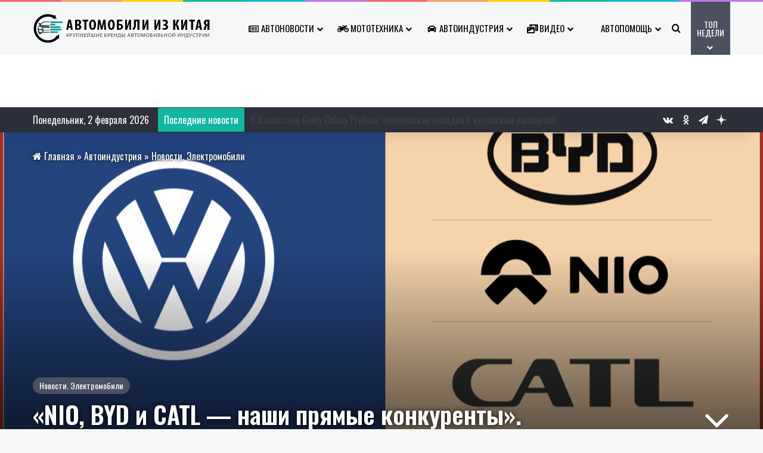

--- FILE ---
content_type: text/html; charset=UTF-8
request_url: https://autochn.ru/industry/ev/nio-byd-i-catl-nashi-prjamye-konkurenty/
body_size: 48126
content:
<!DOCTYPE html><html lang="ru-RU" class="" data-skin="light"><head><meta charset="UTF-8" /><meta http-equiv='x-dns-prefetch-control' content='on'><link rel='dns-prefetch' href='//cdnjs.cloudflare.com' /><link rel='dns-prefetch' href='//ajax.googleapis.com' /><link rel='dns-prefetch' href='//fonts.googleapis.com' /><link rel='dns-prefetch' href='//fonts.gstatic.com' /><link rel='dns-prefetch' href='//s.gravatar.com' /><link rel='dns-prefetch' href='//www.google-analytics.com' /><link rel='preload' as='script' href='https://ajax.googleapis.com/ajax/libs/webfont/1/webfont.js'><style>@media (max-width: 1900px){
							.side-stream{
								display: none !important;
							}
						}</style><style id='tie-critical-css' type='text/css'>:root{--brand-color:#0669ff;--dark-brand-color:#0051cc;--bright-color:#FFF;--base-color:#2c2f34}html{-ms-touch-action:manipulation;touch-action:manipulation;-webkit-text-size-adjust:100%;-ms-text-size-adjust:100%}article,aside,details,figcaption,figure,footer,header,main,menu,nav,section,summary{display:block}audio,canvas,progress,video{display:inline-block}audio:not([controls]){display:none;height:0}progress{vertical-align:baseline}template,[hidden]{display:none}a{background-color:transparent}a:active,a:hover{outline-width:0}abbr[title]{border-bottom:none;text-decoration:underline;text-decoration:underline dotted}b,strong{font-weight:inherit}b,strong{font-weight:600}dfn{font-style:italic}mark{background-color:#ff0;color:#000}small{font-size:80%}sub,sup{font-size:75%;line-height:0;position:relative;vertical-align:baseline}sub{bottom:-0.25em}sup{top:-0.5em}img{border-style:none}svg:not(:root){overflow:hidden}figure{margin:1em 0}hr{box-sizing:content-box;height:0;overflow:visible}button,input,select,textarea{font:inherit}optgroup{font-weight:bold}button,input,select{overflow:visible}button,input,select,textarea{margin:0}button,select{text-transform:none}button,[type="button"],[type="reset"],[type="submit"]{cursor:pointer}[disabled]{cursor:default}button,html [type="button"],[type="reset"],[type="submit"]{-webkit-appearance:button}button::-moz-focus-inner,input::-moz-focus-inner{border:0;padding:0}button:-moz-focusring,input:-moz-focusring{outline:1px dotted ButtonText}fieldset{border:1px solid #c0c0c0;margin:0 2px;padding:0.35em 0.625em 0.75em}legend{box-sizing:border-box;color:inherit;display:table;max-width:100%;padding:0;white-space:normal}textarea{overflow:auto}[type="checkbox"],[type="radio"]{box-sizing:border-box;padding:0}[type="number"]::-webkit-inner-spin-button,[type="number"]::-webkit-outer-spin-button{height:auto}[type="search"]{-webkit-appearance:textfield}[type="search"]::-webkit-search-cancel-button,[type="search"]::-webkit-search-decoration{-webkit-appearance:none}*{padding:0;margin:0;list-style:none;border:0;outline:none;box-sizing:border-box}*:before,*:after{box-sizing:border-box}body{background:#F7F7F7;color:var(--base-color);font-family:-apple-system, BlinkMacSystemFont, "Segoe UI", Roboto, Oxygen, Oxygen-Sans, Ubuntu, Cantarell, "Helvetica Neue", "Open Sans", Arial, sans-serif;font-size:13px;line-height:21px}h1,h2,h3,h4,h5,h6,.the-subtitle{line-height:1.4;font-weight:600}h1{font-size:41px;font-weight:700}h2{font-size:27px}h3{font-size:23px}h4,.the-subtitle{font-size:17px}h5{font-size:13px}h6{font-size:12px}a{color:var(--base-color);text-decoration:none;transition:0.15s}.brand-title,a:hover{color:var(--brand-color)}img,object,embed{max-width:100%;height:auto}iframe{max-width:100%}p{line-height:1.7}.says,.screen-reader-text,.comment-form-comment label{clip:rect(1px, 1px, 1px, 1px);position:absolute !important;height:1px;width:1px;overflow:hidden}.stream-title{margin-bottom:3px;font-size:11px;color:#a5a5a5;display:block}.stream-item{text-align:center;position:relative;z-index:2;margin:20px 0;padding:0}.stream-item iframe{margin:0 auto}.stream-item img{max-width:100%;width:auto;height:auto;margin:0 auto;display:inline-block;vertical-align:middle}.stream-item.stream-item-above-header{margin:0}.stream-item.stream-item-between .post-item-inner{width:100%;display:block}.post-layout-8.is-header-layout-1.has-header-ad .entry-header-outer,body.post-layout-8.has-header-below-ad .entry-header-outer{padding-top:0}.stream-item-top-wrapper ~ .stream-item-below-header,.is-header-layout-1.has-header-ad.post-layout-6 .featured-area,.has-header-below-ad.post-layout-6 .featured-area{margin-top:0}.has-header-below-ad .fullwidth-entry-title.container-wrapper,.is-header-layout-1.has-header-ad .fullwidth-entry-title,.is-header-layout-1.has-header-ad .is-first-section,.has-header-below-ad .is-first-section{padding-top:0;margin-top:0}@media (max-width: 991px){body:not(.is-header-layout-1).has-header-below-ad.has-header-ad .top-nav-below .has-breaking-news{margin-bottom:20px}.has-header-ad .fullwidth-entry-title.container-wrapper,.has-header-ad.has-header-below-ad .stream-item-below-header,.single.has-header-ad:not(.has-header-below-ad) #content,.page.has-header-ad:not(.has-header-below-ad) #content{margin-top:0}.has-header-ad .is-first-section{padding-top:0}.has-header-ad:not(.has-header-below-ad) .buddypress-header-outer{margin-bottom:15px}}.has-full-width-logo .stream-item-top-wrapper,.header-layout-2 .stream-item-top-wrapper{width:100%;max-width:100%;float:none;clear:both}@media (min-width: 992px){.header-layout-2.has-normal-width-logo .stream-item-top-wrapper{margin-top:0}}.header-layout-3.no-stream-item .logo-container{width:100%;float:none}@media (min-width: 992px){.header-layout-3.has-normal-width-logo .stream-item-top img{float:right}}@media (max-width: 991px){.header-layout-3.has-normal-width-logo .stream-item-top{clear:both}}#background-stream-cover{top:0;left:0;z-index:0;overflow:hidden;width:100%;height:100%;position:fixed}@media (max-width: 768px){.hide_banner_header .stream-item-above-header,.hide_banner_top .stream-item-top-wrapper,.hide_banner_below_header .stream-item-below-header,.hide_banner_bottom .stream-item-above-footer,.hide_banner_above .stream-item-above-post,.hide_banner_above_content .stream-item-above-post-content,.hide_banner_below_content .stream-item-below-post-content,.hide_banner_below .stream-item-below-post,.hide_banner_comments .stream-item-below-post-comments,.hide_breaking_news #top-nav,.hide_sidebars .sidebar,.hide_footer_tiktok #footer-tiktok,.hide_footer_instagram #footer-instagram,.hide_footer #footer-widgets-container,.hide_copyright #site-info,.hide_breadcrumbs #breadcrumb,.hide_share_post_top .share-buttons-top,.hide_share_post_bottom .share-buttons-bottom,.hide_post_newsletter #post-newsletter,.hide_related #related-posts,.hide_read_next #read-next-block,.hide_post_authorbio .post-components .about-author,.hide_post_nav .prev-next-post-nav,.hide_back_top_button #go-to-top,.hide_read_more_buttons .more-link,.hide_inline_related_posts #inline-related-post{display:none !important}}.tie-icon:before,[class^="tie-icon-"],[class*=" tie-icon-"]{font-family:'tiefonticon' !important;speak:never;font-style:normal;font-weight:normal;font-variant:normal;text-transform:none;line-height:1;-webkit-font-smoothing:antialiased;-moz-osx-font-smoothing:grayscale;display:inline-block}body.tie-no-js a.remove,body.tie-no-js .tooltip,body.tie-no-js .woocommerce-message,body.tie-no-js .woocommerce-error,body.tie-no-js .woocommerce-info,body.tie-no-js .bbp-template-notice,body.tie-no-js .indicator-hint,body.tie-no-js .menu-counter-bubble-outer,body.tie-no-js .notifications-total-outer,body.tie-no-js .comp-sub-menu,body.tie-no-js .menu-sub-content{display:none !important}body.tie-no-js .fa,body.tie-no-js .fas,body.tie-no-js .far,body.tie-no-js .fab,body.tie-no-js .tie-icon:before,body.tie-no-js [class^="tie-icon-"],body.tie-no-js [class*=" tie-icon-"],body.tie-no-js .weather-icon{visibility:hidden !important}body.tie-no-js [class^="tie-icon-"]:before,body.tie-no-js [class*=" tie-icon-"]:before{content:"\f105"}.tie-popup,#autocomplete-suggestions{display:none}.container{margin-right:auto;margin-left:auto;padding-left:15px;padding-right:15px}.container:after{content:"";display:table;clear:both}@media (min-width: 768px){.container{width:100%}}@media (min-width: 1200px){.container{max-width:1200px}}.tie-row{margin-left:-15px;margin-right:-15px}.tie-row:after{content:"";display:table;clear:both}.tie-col-xs-1,.tie-col-sm-1,.tie-col-md-1,.tie-col-xs-2,.tie-col-sm-2,.tie-col-md-2,.tie-col-xs-3,.tie-col-sm-3,.tie-col-md-3,.tie-col-xs-4,.tie-col-sm-4,.tie-col-md-4,.tie-col-xs-5,.tie-col-sm-5,.tie-col-md-5,.tie-col-xs-6,.tie-col-sm-6,.tie-col-md-6,.tie-col-xs-7,.tie-col-sm-7,.tie-col-md-7,.tie-col-xs-8,.tie-col-sm-8,.tie-col-md-8,.tie-col-xs-9,.tie-col-sm-9,.tie-col-md-9,.tie-col-xs-10,.tie-col-sm-10,.tie-col-md-10,.tie-col-xs-11,.tie-col-sm-11,.tie-col-md-11,.tie-col-xs-12,.tie-col-sm-12,.tie-col-md-12{position:relative;min-height:1px;padding-left:15px;padding-right:15px}.tie-col-xs-1,.tie-col-xs-2,.tie-col-xs-3,.tie-col-xs-4,.tie-col-xs-5,.tie-col-xs-6,.tie-col-xs-7,.tie-col-xs-8,.tie-col-xs-9,.tie-col-xs-10,.tie-col-xs-11,.tie-col-xs-12{float:left}.tie-col-xs-1{width:8.33333%}.tie-col-xs-2{width:16.66667%}.tie-col-xs-3{width:25%}.tie-col-xs-4{width:33.33333%}.tie-col-xs-5{width:41.66667%}.tie-col-xs-6{width:50%}.tie-col-xs-7{width:58.33333%}.tie-col-xs-8{width:66.66667%}.tie-col-xs-9{width:75%}.tie-col-xs-10{width:83.33333%}.tie-col-xs-11{width:91.66667%}.tie-col-xs-12{width:100%}@media (min-width: 768px){.tie-col-sm-1,.tie-col-sm-2,.tie-col-sm-3,.tie-col-sm-4,.tie-col-sm-5,.tie-col-sm-6,.tie-col-sm-7,.tie-col-sm-8,.tie-col-sm-9,.tie-col-sm-10,.tie-col-sm-11,.tie-col-sm-12{float:left}.tie-col-sm-1{width:8.33333%}.tie-col-sm-2{width:16.66667%}.tie-col-sm-3{width:25%}.tie-col-sm-4{width:33.33333%}.tie-col-sm-5{width:41.66667%}.tie-col-sm-6{width:50%}.tie-col-sm-7{width:58.33333%}.tie-col-sm-8{width:66.66667%}.tie-col-sm-9{width:75%}.tie-col-sm-10{width:83.33333%}.tie-col-sm-11{width:91.66667%}.tie-col-sm-12{width:100%}}@media (min-width: 992px){.tie-col-md-1,.tie-col-md-2,.tie-col-md-3,.tie-col-md-4,.tie-col-md-5,.tie-col-md-6,.tie-col-md-7,.tie-col-md-8,.tie-col-md-9,.tie-col-md-10,.tie-col-md-11,.tie-col-md-12{float:left}.tie-col-md-1{width:8.33333%}.tie-col-md-2{width:16.66667%}.tie-col-md-3{width:25%}.tie-col-md-4{width:33.33333%}.tie-col-md-5{width:41.66667%}.tie-col-md-6{width:50%}.tie-col-md-7{width:58.33333%}.tie-col-md-8{width:66.66667%}.tie-col-md-9{width:75%}.tie-col-md-10{width:83.33333%}.tie-col-md-11{width:91.66667%}.tie-col-md-12{width:100%}}.tie-alignleft{float:left}.tie-alignright{float:right}.tie-aligncenter{clear:both;margin-left:auto;margin-right:auto}.fullwidth{width:100% !important}.alignleft{float:left;margin:0.375em 1.75em 1em 0}.alignright{float:right;margin:0.375em 0 1em 1.75em}.aligncenter{clear:both;display:block;margin:0 auto 1.75em;text-align:center;margin-left:auto;margin-right:auto;margin-top:6px;margin-bottom:6px}@media (max-width: 767px){.entry .alignright,.entry .alignright img,.entry .alignleft,.entry .alignleft img{float:none;clear:both;display:block;margin:0 auto 1.75em}}.clearfix:before,.clearfix:after{content:"\0020";display:block;height:0;overflow:hidden}.clearfix:after{clear:both}.tie-container,#tie-wrapper{height:100%;min-height:650px}.tie-container{position:relative;overflow:hidden}#tie-wrapper{background:#fff;position:relative;z-index:108;height:100%;margin:0 auto}.container-wrapper{background:#ffffff;border:1px solid rgba(0,0,0,0.1);border-radius:2px;padding:30px}#content{margin-top:30px}@media (max-width: 991px){#content{margin-top:15px}}.site-content{-ms-word-wrap:break-word;word-wrap:break-word}.boxed-layout #tie-wrapper,.boxed-layout .fixed-nav{max-width:1230px}.boxed-layout.wrapper-has-shadow #tie-wrapper{box-shadow:0 1px 7px rgba(171,171,171,0.5)}@media (min-width: 992px){.boxed-layout #main-nav.fixed-nav,.boxed-layout #tie-wrapper{width:95%}}@media (min-width: 992px){.framed-layout #tie-wrapper{margin-top:25px;margin-bottom:25px}}@media (min-width: 992px){.border-layout #tie-container{margin:25px}.border-layout:after,.border-layout:before{background:inherit;content:"";display:block;height:25px;left:0;bottom:0;position:fixed;width:100%;z-index:110}.border-layout:before{top:0;bottom:auto}.border-layout.admin-bar:before{top:32px}.border-layout #main-nav.fixed-nav{left:25px;right:25px;width:calc(100% - 50px)}}#header-notification-bar{background:var(--brand-color);color:#fff;position:relative;z-index:1}#header-notification-bar p a{color:#fff;text-decoration:underline}#header-notification-bar .container{display:flex;justify-content:space-between;font-size:16px;flex-wrap:wrap;align-items:center;gap:40px;min-height:65px}#header-notification-bar .container .button{font-size:14px}#header-notification-bar .container:after{display:none}@media (max-width: 991px){#header-notification-bar .container{justify-content:center;padding-top:15px;padding-bottom:15px;gap:15px;flex-direction:column}}.theme-header{background:#fff;position:relative;z-index:999}.theme-header:after{content:"";display:table;clear:both}.theme-header.has-shadow{box-shadow:rgba(0,0,0,0.1) 0px 25px 20px -20px}.theme-header.top-nav-below .top-nav{z-index:8}.is-stretch-header .container{max-width:100%}#menu-components-wrap{display:flex;justify-content:space-between;width:100%;flex-wrap:wrap}.header-layout-2 #menu-components-wrap{justify-content:center}.header-layout-4 #menu-components-wrap{justify-content:flex-start}.header-layout-4 #menu-components-wrap .main-menu-wrap{flex-grow:2}.header-layout-4 #menu-components-wrap .flex-placeholder{flex-grow:1}.logo-row{position:relative}#logo{margin-top:40px;margin-bottom:40px;display:block;float:left}#logo img{vertical-align:middle}#logo img[src*='.svg']{width:100% !important}@-moz-document url-prefix(){#logo img[src*='.svg']{height:100px}}#logo a{display:inline-block}#logo .h1-off{position:absolute;top:-9000px;left:-9000px}#logo.text-logo a{color:var(--brand-color)}#logo.text-logo a:hover{color:var(--dark-brand-color);opacity:0.8}#tie-logo-inverted,#tie-sticky-logo-inverted{display:none}.tie-skin-inverted #tie-sticky-logo-inverted,.tie-skin-inverted #tie-logo-inverted{display:block}.tie-skin-inverted #tie-sticky-logo-default,.tie-skin-inverted #tie-logo-default{display:none}.logo-text{font-size:50px;line-height:50px;font-weight:bold}@media (max-width: 670px){.logo-text{font-size:30px}}.has-full-width-logo.is-stretch-header .logo-container{padding:0}.has-full-width-logo #logo{margin:0}.has-full-width-logo #logo a,.has-full-width-logo #logo img{width:100%;height:auto;display:block}.has-full-width-logo #logo,.header-layout-2 #logo{float:none;text-align:center}.has-full-width-logo #logo img,.header-layout-2 #logo img{margin-right:auto;margin-left:auto}.has-full-width-logo .logo-container,.header-layout-2 .logo-container{width:100%;float:none}@media (max-width: 991px){#theme-header.has-normal-width-logo #logo{margin:14px 0 !important;text-align:left;line-height:1}#theme-header.has-normal-width-logo #logo img{width:auto;height:auto;max-width:190px}}@media (max-width: 479px){#theme-header.has-normal-width-logo #logo img{max-width:160px;max-height:60px !important}}@media (max-width: 991px){#theme-header.mobile-header-default:not(.header-layout-1) #logo,#theme-header.mobile-header-default.header-layout-1 .header-layout-1-logo{flex-grow:10}#theme-header.mobile-header-centered.header-layout-1 .header-layout-1-logo{width:auto !important}#theme-header.mobile-header-centered #logo{float:none;text-align:center}}.components{display:flex;align-items:center;justify-content:end}.components>li{position:relative}.components>li.social-icons-item{margin:0}.components>li>a{display:block;position:relative;width:30px;text-align:center;font-size:16px;white-space:nowrap}.components>li>a:hover,.components>li:hover>a{z-index:2}.components .avatar{border-radius:100%;position:relative;top:3px;max-width:20px}.components a.follow-btn{width:auto;padding-left:15px;padding-right:15px;overflow:hidden;font-size:12px}.components .search-bar form{width:auto;background:rgba(255,255,255,0.1);line-height:36px;border-radius:50px;position:relative}.main-nav-light .main-nav .components .search-bar form,.top-nav-light .top-nav .components .search-bar form{background:rgba(0,0,0,0.05)}.components #search-input{border:0;width:100%;background:transparent;padding:0 35px 0 20px;border-radius:0;font-size:inherit}.components #search-submit{position:absolute;right:0;top:0;width:40px;line-height:inherit;color:#777777;background:transparent;font-size:15px;padding:0;transition:color 0.15s;border:none}.components #search-submit:hover{color:var(--brand-color)}#search-submit .tie-icon-spinner{color:#fff;cursor:default;animation:tie-spin 3s infinite linear}.popup-login-icon.has-title a{width:auto;padding:0 8px}.popup-login-icon.has-title span{line-height:unset;float:left}.popup-login-icon.has-title .login-title{position:relative;font-size:13px;padding-left:4px}.weather-menu-item{display:flex;align-items:center;padding-right:5px;overflow:hidden}.weather-menu-item .weather-wrap{padding:0;overflow:inherit;line-height:23px}.weather-menu-item .weather-forecast-day{display:block;float:left;width:auto;padding:0 5px;line-height:initial}.weather-menu-item .weather-forecast-day .weather-icon{font-size:26px;margin-bottom:0}.weather-menu-item .city-data{float:left;display:block;font-size:12px}.weather-menu-item .weather-current-temp{font-size:16px;font-weight:400}.weather-menu-item .weather-current-temp sup{font-size:9px;top:-2px}.weather-menu-item .theme-notice{padding:0 10px}.components .tie-weather-widget{color:var(--base-color)}.main-nav-dark .main-nav .tie-weather-widget{color:#ffffff}.top-nav-dark .top-nav .tie-weather-widget{color:#ccc}.components .icon-basecloud-bg:after{color:#ffffff}.main-nav-dark .main-nav .icon-basecloud-bg:after{color:#1f2024}.top-nav-dark .top-nav .icon-basecloud-bg:after{color:#1f2024}.custom-menu-button{padding-right:5px}.custom-menu-button .button{font-size:13px;display:inline-block;line-height:21px;width:auto}.header-layout-1 #menu-components-wrap{display:flex;justify-content:flex-end}.header-layout-1 .main-menu-wrapper{display:table;width:100%}.header-layout-1 #logo{line-height:1;float:left;margin-top:20px;margin-bottom:20px}.header-layout-1 .header-layout-1-logo{display:table-cell;vertical-align:middle;float:none}.is-header-bg-extended #theme-header,.is-header-bg-extended #theme-header.header-layout-1 #main-nav:not(.fixed-nav){background:transparent !important;display:inline-block !important;width:100% !important;box-shadow:none !important;transition:background 0.3s}.is-header-bg-extended #theme-header:before,.is-header-bg-extended #theme-header.header-layout-1 #main-nav:not(.fixed-nav):before{content:"";position:absolute;width:100%;left:0;right:0;top:0;height:150px;background-image:linear-gradient(to top, transparent, rgba(0,0,0,0.5))}@media (max-width: 991px){.is-header-bg-extended #tie-wrapper #theme-header .logo-container:not(.fixed-nav){background:transparent;box-shadow:none;transition:background 0.3s}}.is-header-bg-extended .has-background .is-first-section{margin-top:-350px !important}.is-header-bg-extended .has-background .is-first-section>*{padding-top:350px !important}.rainbow-line{height:3px;width:100%;position:relative;z-index:2;background-image:-webkit-linear-gradient(left, #f76570 0%, #f76570 8%, #f3a46b 8%, #f3a46b 16%, #f3a46b 16%, #ffd205 16%, #ffd205 24%, #ffd205 24%, #1bbc9b 24%, #1bbc9b 25%, #1bbc9b 32%, #14b9d5 32%, #14b9d5 40%, #c377e4 40%, #c377e4 48%, #f76570 48%, #f76570 56%, #f3a46b 56%, #f3a46b 64%, #ffd205 64%, #ffd205 72%, #1bbc9b 72%, #1bbc9b 80%, #14b9d5 80%, #14b9d5 80%, #14b9d5 89%, #c377e4 89%, #c377e4 100%);background-image:linear-gradient(to right, #f76570 0%, #f76570 8%, #f3a46b 8%, #f3a46b 16%, #f3a46b 16%, #ffd205 16%, #ffd205 24%, #ffd205 24%, #1bbc9b 24%, #1bbc9b 25%, #1bbc9b 32%, #14b9d5 32%, #14b9d5 40%, #c377e4 40%, #c377e4 48%, #f76570 48%, #f76570 56%, #f3a46b 56%, #f3a46b 64%, #ffd205 64%, #ffd205 72%, #1bbc9b 72%, #1bbc9b 80%, #14b9d5 80%, #14b9d5 80%, #14b9d5 89%, #c377e4 89%, #c377e4 100%)}@media (max-width: 991px){.logo-container,.header-layout-1 .main-menu-wrapper{border-width:0;display:flex;flex-flow:row nowrap;align-items:center;justify-content:space-between}}.mobile-header-components{display:none;z-index:10;height:30px;line-height:30px;flex-wrap:nowrap;flex:1 1 0%}.mobile-header-components .components{float:none;display:flex !important;justify-content:flex-start}.mobile-header-components .components li.custom-menu-link{display:inline-block;float:none}.mobile-header-components .components li.custom-menu-link>a{width:20px;padding-bottom:15px}.mobile-header-components .components li.custom-menu-link>a .menu-counter-bubble{right:calc(50% - 10px);bottom:-10px}.header-layout-1.main-nav-dark .mobile-header-components .components li.custom-menu-link>a{color:#fff}.mobile-header-components .components .comp-sub-menu{padding:10px}.dark-skin .mobile-header-components .components .comp-sub-menu{background:#1f2024}.mobile-header-components [class^="tie-icon-"],.mobile-header-components [class*=" tie-icon-"]{font-size:18px;width:20px;height:20px;vertical-align:middle}.mobile-header-components .tie-mobile-menu-icon{font-size:20px}.mobile-header-components .tie-icon-grid-9,.mobile-header-components .tie-icon-grid-4{transform:scale(1.75)}.mobile-header-components .nav-icon{display:inline-block;width:20px;height:2px;background-color:var(--base-color);position:relative;top:-4px;transition:background 0.4s ease}.mobile-header-components .nav-icon:before,.mobile-header-components .nav-icon:after{position:absolute;right:0;background-color:var(--base-color);content:'';display:block;width:100%;height:100%;transition:transform 0.4s, background 0.4s, right .2s ease;transform:translateZ(0);backface-visibility:hidden}.mobile-header-components .nav-icon:before{transform:translateY(-7px)}.mobile-header-components .nav-icon:after{transform:translateY(7px)}.mobile-header-components .nav-icon.is-layout-2:before,.mobile-header-components .nav-icon.is-layout-2:after{width:70%;right:15%}.mobile-header-components .nav-icon.is-layout-3:after{width:60%}.mobile-header-components .nav-icon.is-layout-4:after{width:60%;right:auto;left:0}.dark-skin .mobile-header-components .nav-icon,.dark-skin .mobile-header-components .nav-icon:before,.dark-skin .mobile-header-components .nav-icon:after,.main-nav-dark.header-layout-1 .mobile-header-components .nav-icon,.main-nav-dark.header-layout-1 .mobile-header-components .nav-icon:before,.main-nav-dark.header-layout-1 .mobile-header-components .nav-icon:after{background-color:#ffffff}.dark-skin .mobile-header-components .nav-icon .menu-text,.main-nav-dark.header-layout-1 .mobile-header-components .nav-icon .menu-text{color:#ffffff}.mobile-header-components .menu-text-wrapper{white-space:nowrap;width:auto !important}.mobile-header-components .menu-text{color:var(--base-color);line-height:30px;font-size:12px;padding:0 0 0 5px;display:inline-block;transition:color 0.4s}.dark-skin .mobile-header-components .menu-text,.main-nav-dark.header-layout-1 .mobile-header-components .menu-text{color:#ffffff}#mobile-header-components-area_1 .components li.custom-menu-link>a{margin-right:15px}#mobile-header-components-area_1 .comp-sub-menu{left:0;right:auto}#mobile-header-components-area_2 .components{flex-direction:row-reverse}#mobile-header-components-area_2 .components li.custom-menu-link>a{margin-left:15px}#mobile-menu-icon:hover .nav-icon,#mobile-menu-icon:hover .nav-icon:before,#mobile-menu-icon:hover .nav-icon:after{background-color:var(--brand-color)}@media (max-width: 991px){.logo-container:before,.logo-container:after{height:1px}.mobile-components-row .logo-wrapper{height:auto !important}.mobile-components-row .logo-container,.mobile-components-row.header-layout-1 .main-menu-wrapper{flex-wrap:wrap}.mobile-components-row:not(.header-layout-1) #logo,.mobile-components-row.header-layout-1 .header-layout-1-logo{flex:1 0 100%;order:-1}.mobile-components-row .mobile-header-components{padding:5px 0;height:45px}.mobile-components-row .mobile-header-components .components li.custom-menu-link>a{padding-bottom:0}#tie-body #mobile-container,.mobile-header-components{display:block}#slide-sidebar-widgets{display:none}}.top-nav{background-color:#ffffff;position:relative;z-index:10;line-height:40px;border:1px solid rgba(0,0,0,0.1);border-width:1px 0;color:var(--base-color);clear:both}.main-nav-below.top-nav-above .top-nav{border-top-width:0}.top-nav a:not(.button):not(:hover){color:var(--base-color)}.top-nav .components>li:hover>a{color:var(--brand-color)}.top-nav .search-bar{margin-top:3px;margin-bottom:3px;line-height:34px}.topbar-wrapper{display:flex;min-height:40px}.top-nav.has-menu .topbar-wrapper,.top-nav.has-components .topbar-wrapper{display:block}.top-nav .tie-alignleft,.top-nav .tie-alignright{flex-grow:1;position:relative}.top-nav.has-breaking-news .tie-alignleft{flex:1 0 100px}.top-nav.has-breaking-news .tie-alignright{flex-grow:0;z-index:1}.top-nav.has-date-components .tie-alignleft .components>li:first-child:not(.search-bar),.top-nav.has-date-components-menu .components>li:first-child:not(.search-bar),.top-nav-boxed .top-nav.has-components .components>li:first-child:not(.search-bar){border-width:0}@media (min-width: 992px){.header-layout-1.top-nav-below:not(.has-shadow) .top-nav{border-width:0 0 1px}}.topbar-today-date{padding-right:15px;flex-shrink:0}.top-menu .menu a{padding:0 10px}.top-menu .menu li:hover>a{color:var(--brand-color)}.top-menu .menu ul{display:none;position:absolute;background:#ffffff}.top-menu .menu li:hover>ul{display:block}.top-menu .menu li{position:relative}.top-menu .menu ul.sub-menu a{width:200px;line-height:20px;padding:10px 15px}.tie-alignright .top-menu{float:right;border-width:0 1px}.top-menu .menu .tie-current-menu>a{color:var(--brand-color)}@media (min-width: 992px){.top-nav-boxed .topbar-wrapper{padding-right:15px;padding-left:15px}.top-nav-boxed .top-nav{background:transparent !important;border-width:0}.top-nav-boxed .topbar-wrapper{background:#ffffff;border:1px solid rgba(0,0,0,0.1);border-width:1px 0;width:100%}.top-nav-boxed.has-shadow.top-nav-below .topbar-wrapper,.top-nav-boxed.has-shadow.top-nav-below-main-nav .topbar-wrapper{border-bottom-width:0 !important}}.top-nav .tie-alignleft .components,.top-nav .tie-alignleft .components>li{float:left;justify-content:start}.top-nav .tie-alignleft .comp-sub-menu{right:auto;left:-1px}.top-nav-dark .top-nav{background-color:#2c2e32;color:#ccc}.top-nav-dark .top-nav *{border-color:rgba(255,255,255,0.1)}.top-nav-dark .top-nav .breaking a{color:#ccc}.top-nav-dark .top-nav .breaking a:hover{color:#ffffff}.top-nav-dark .top-nav .components>li>a,.top-nav-dark .top-nav .components>li.social-icons-item .social-link:not(:hover) span{color:#ccc}.top-nav-dark .top-nav .components>li:hover>a{color:#ffffff}.top-nav-dark .top-nav .top-menu li a{color:#ccc;border-color:rgba(255,255,255,0.04)}.top-nav-dark .top-menu ul{background:#2c2e32}.top-nav-dark .top-menu li:hover>a{background:rgba(0,0,0,0.1);color:var(--brand-color)}.top-nav-dark.top-nav-boxed .top-nav{background-color:transparent}.top-nav-dark.top-nav-boxed .topbar-wrapper{background-color:#2c2e32}.top-nav-dark.top-nav-boxed.top-nav-above.main-nav-below .topbar-wrapper{border-width:0}.top-nav-light #top-nav .weather-icon .icon-cloud,.top-nav-light #top-nav .weather-icon .icon-basecloud-bg,.top-nav-light #top-nav .weather-icon .icon-cloud-behind,.main-nav-light #main-nav .weather-icon .icon-cloud,.main-nav-light #main-nav .weather-icon .icon-basecloud-bg,.main-nav-light #main-nav .weather-icon .icon-cloud-behind{color:#d3d3d3}@media (max-width: 991px){.top-nav:not(.has-breaking-news),.topbar-today-date,.top-menu,.theme-header .components{display:none}}.breaking{display:none}.main-nav-wrapper{position:relative;z-index:4}.main-nav-below.top-nav-below-main-nav .main-nav-wrapper{z-index:9}.main-nav-above.top-nav-below .main-nav-wrapper{z-index:10}.main-nav{background-color:var(--main-nav-background);color:var(--main-nav-primary-color);position:relative;border:1px solid var(--main-nav-main-border-color);border-width:1px 0}.main-menu-wrapper{position:relative}@media (min-width: 992px){.header-menu .menu{display:flex}.header-menu .menu a{display:block;position:relative}.header-menu .menu>li>a{white-space:nowrap}.header-menu .menu .sub-menu a{padding:8px 10px}.header-menu .menu a:hover,.header-menu .menu li:hover>a{z-index:2}.header-menu .menu ul:not(.sub-menu-columns):not(.sub-menu-columns-item):not(.sub-list):not(.mega-cat-sub-categories):not(.slider-arrow-nav){box-shadow:0 2px 5px rgba(0,0,0,0.1)}.header-menu .menu ul li{position:relative}.header-menu .menu ul a{border-width:0 0 1px;transition:0.15s}.header-menu .menu ul ul{top:0;left:100%}#main-nav{z-index:9;line-height:60px}.main-menu .menu a{transition:0.15s}.main-menu .menu>li>a{padding:0 14px;font-size:14px;font-weight:700}.main-menu .menu>li>.menu-sub-content{border-top:2px solid var(--main-nav-primary-color)}.main-menu .menu>li.is-icon-only>a{padding:0 20px;line-height:inherit}.main-menu .menu>li.is-icon-only>a:before{display:none}.main-menu .menu>li.is-icon-only>a .tie-menu-icon{font-size:160%;transform:translateY(15%)}.main-menu .menu ul{line-height:20px;z-index:1}.main-menu .menu .sub-menu .tie-menu-icon,.main-menu .menu .mega-recent-featured-list .tie-menu-icon,.main-menu .menu .mega-link-column .tie-menu-icon,.main-menu .menu .mega-cat-more-links .tie-menu-icon{width:20px}.main-menu .menu-sub-content{background:var(--main-nav-background);display:none;padding:15px;width:230px;position:absolute;box-shadow:0 3px 4px rgba(0,0,0,0.2)}.main-menu .menu-sub-content a{width:200px}.main-menu ul li:hover>.menu-sub-content,.main-menu ul li[aria-expanded="true"]>ul,.main-menu ul li[aria-expanded="true"]>.mega-menu-block{display:block;z-index:1}nav.main-nav.menu-style-default .menu>li.tie-current-menu{border-bottom:5px solid var(--main-nav-primary-color);margin-bottom:-5px}nav.main-nav.menu-style-default .menu>li.tie-current-menu>a:after{content:"";width:20px;height:2px;position:absolute;margin-top:17px;left:50%;top:50%;bottom:auto;right:auto;transform:translateX(-50%) translateY(-50%);background:#2c2f34;transition:0.3s}nav.main-nav.menu-style-solid-bg .menu>li.tie-current-menu>a,nav.main-nav.menu-style-solid-bg .menu>li:hover>a{background-color:var(--main-nav-primary-color);color:var(--main-nav-contrast-primary-color)}nav.main-nav.menu-style-side-arrow .menu>li.tie-current-menu{border-bottom-color:var(--main-nav-primary-color);border-bottom-width:10px !important;border-bottom-style:solid;margin-bottom:-10px}nav.main-nav.menu-style-side-arrow .menu>li.tie-current-menu+.tie-current-menu{border-bottom:none !important}nav.main-nav.menu-style-side-arrow .menu>li.tie-current-menu+.tie-current-menu>a:after{display:none !important}nav.main-nav.menu-style-side-arrow .menu>li.tie-current-menu>a:after{position:absolute;content:"";width:0;height:0;background-color:transparent;border-top:10px solid var(--main-nav-primary-color);border-right:10px solid transparent;bottom:-10px;left:100%;filter:brightness(80%)}nav.main-nav.menu-style-side-arrow .menu>li.tie-current-menu.menu-item-has-children:hover:after,nav.main-nav.menu-style-side-arrow .menu>li.tie-current-menu.menu-item-has-children:hover>a:after,nav.main-nav.menu-style-side-arrow .menu>li.tie-current-menu.mega-menu:hover:after,nav.main-nav.menu-style-side-arrow .menu>li.tie-current-menu.mega-menu:hover>a:after{display:none}nav.main-nav.menu-style-minimal .menu>li.tie-current-menu>a,nav.main-nav.menu-style-minimal .menu>li:hover>a{color:var(--main-nav-primary-color) !important}nav.main-nav.menu-style-minimal .menu>li.tie-current-menu>a::before,nav.main-nav.menu-style-minimal .menu>li:hover>a::before{border-top-color:var(--main-nav-primary-color) !important}nav.main-nav.menu-style-border-bottom .menu>li.tie-current-menu{border-bottom:3px solid var(--main-nav-primary-color);margin-bottom:-3px}nav.main-nav.menu-style-border-top .menu>li.tie-current-menu{border-top:3px solid var(--main-nav-primary-color);margin-bottom:-3px}nav.main-nav.menu-style-line .menu>li>a:after{content:"";left:50%;top:50%;bottom:auto;right:auto;transform:translateX(-50%) translateY(-50%);height:3px;position:absolute;margin-top:14px;background:var(--main-nav-primary-color);transition:0.4s;width:0}nav.main-nav.menu-style-line .menu>li.tie-current-menu>a:after,nav.main-nav.menu-style-line .menu>li:hover>a:after{width:50%}nav.main-nav.menu-style-arrow .menu>li.tie-current-menu>a:after{border-color:#fff transparent transparent;border-top-color:var(--main-nav-primary-color);border-style:solid;border-width:7px 7px 0;display:block;height:0;left:50%;margin-left:-7px;top:0 !important;width:0;content:"";position:absolute}nav.main-nav.menu-style-vertical-line .menu>li.tie-current-menu>a:after{content:"";width:2px;height:20px;position:absolute;margin-top:17px;left:50%;right:auto;transform:translateX(-50%);bottom:0;background:var(--main-nav-primary-color)}.header-layout-1 .main-menu-wrap .menu>li:only-child:not(.mega-menu){position:relative}.header-layout-1 .main-menu-wrap .menu>li:only-child>.menu-sub-content{right:0;left:auto}.header-layout-1 .main-menu-wrap .menu>li:only-child>.menu-sub-content ul{left:auto;right:100%}nav.main-nav .components>li:hover>a{color:var(--brand-color)}.main-nav .menu ul li:hover>a:not(.megamenu-pagination),.main-nav .components li a:hover,.main-nav .menu ul li.current-menu-item:not(.mega-link-column)>a{color:var(--main-nav-primary-color)}.main-nav .menu a,.main-nav .components li a{color:var(--main-nav-text-color)}.main-nav .components li.custom-menu-button:hover a.button,.main-nav .components li a.button:hover,.main-nav .components li a.checkout-button{color:var(--main-nav-contrast-primary-color)}.main-nav-light{--main-nav-background:#FFFFFF;--main-nav-secondry-background:rgba(0,0,0,0.03);--main-nav-primary-color:var(--brand-color);--main-nav-contrast-primary-color:var(--bright-color);--main-nav-text-color:var(--base-color);--main-nav-secondry-text-color:rgba(0,0,0,0.5);--main-nav-main-border-color:rgba(0,0,0,0.1);--main-nav-secondry-border-color:rgba(0,0,0,0.08)}.main-nav-light.fixed-nav{background-color:rgba(255,255,255,0.95)}.main-nav-dark{--main-nav-background:#1f2024;--main-nav-secondry-background:rgba(0,0,0,0.2);--main-nav-primary-color:var(--brand-color);--main-nav-contrast-primary-color:var(--bright-color);--main-nav-text-color:#FFFFFF;--main-nav-secondry-text-color:rgba(225,255,255,0.5);--main-nav-main-border-color:rgba(255,255,255,0.07);--main-nav-secondry-border-color:rgba(255,255,255,0.04)}.main-nav-dark .main-nav,.main-nav-dark .main-nav ul.cats-horizontal li a{border-width:0}.main-nav-dark .main-nav.fixed-nav{background-color:rgba(31,32,36,0.95)}}@media (min-width: 992px){header .menu-item-has-children>a:before,.mega-menu>a:before{content:'';position:absolute;right:10px;top:50%;bottom:auto;transform:translateY(-50%);font-family:'tiefonticon' !important;font-style:normal;font-weight:normal;font-variant:normal;text-transform:none;content:"\f079";font-size:11px;line-height:1}header .menu-item-has-children .menu-item-has-children>a:before,.mega-menu .menu-item-has-children>a:before{content:"\f106";font-size:15px}.menu>.menu-item-has-children:not(.is-icon-only)>a,.menu .mega-menu:not(.is-icon-only)>a{padding-right:25px}}@media (min-width: 992px){.main-nav-boxed .main-nav{border-width:0}.main-nav-boxed .main-menu-wrapper{float:left;width:100%;background-color:var(--main-nav-background);padding-right:15px}.main-nav-boxed.main-nav-light .main-menu-wrapper{border:1px solid var(--main-nav-main-border-color)}.dark-skin .main-nav-boxed.main-nav-light .main-menu-wrapper{border-width:0}.main-nav-boxed.main-nav-light .fixed-nav .main-menu-wrapper{border-color:transparent}.main-nav-above.top-nav-above #main-nav:not(.fixed-nav){top:-1px}.main-nav-below.top-nav-below #main-nav:not(.fixed-nav){bottom:-1px}.dark-skin .main-nav-below.top-nav-above #main-nav{border-width:0}.dark-skin .main-nav-below.top-nav-below-main-nav #main-nav{border-top-width:0}}.main-nav-boxed .main-nav:not(.fixed-nav),.main-nav-boxed .fixed-nav .main-menu-wrapper,.theme-header:not(.main-nav-boxed) .fixed-nav .main-menu-wrapper{background:transparent !important}@media (min-width: 992px){.header-layout-1.main-nav-below.top-nav-above .main-nav{margin-top:-1px;border-top-width:0}.header-layout-1.main-nav-below.top-nav-above .breaking-title{top:0;margin-bottom:-1px}}.header-layout-1.main-nav-below.top-nav-below-main-nav .main-nav-wrapper{z-index:9}.header-layout-1.main-nav-below.top-nav-below-main-nav .main-nav{margin-bottom:-1px;bottom:0;border-top-width:0}@media (min-width: 992px){.header-layout-1.main-nav-below.top-nav-below-main-nav .top-nav{margin-top:-1px}}.header-layout-1.has-shadow:not(.top-nav-below) .main-nav{border-bottom:0}#theme-header.header-layout-1>div:only-child nav{border-width:0 !important}@media only screen and (min-width: 992px) and (max-width: 1100px){.main-nav .menu>li:not(.is-icon-only)>a{padding-left:7px;padding-right:7px}.main-nav .menu>li:not(.is-icon-only)>a:before{display:none}.main-nav .menu>li.is-icon-only>a{padding-left:15px;padding-right:15px}}.menu-tiny-label{font-size:10px;border-radius:10px;padding:2px 7px 3px;margin-left:3px;line-height:1;position:relative;top:-1px}.menu-tiny-label.menu-tiny-circle{border-radius:100%}@media (max-width: 991px){#sticky-logo{display:none}}#main-nav:not(.fixed-nav) #sticky-logo,#main-nav:not(.fixed-nav) .flex-placeholder{display:none}@media (min-width: 992px){#sticky-logo{overflow:hidden;float:left;vertical-align:middle}#sticky-logo a{line-height:1;display:inline-block}#sticky-logo img{position:relative;vertical-align:middle;padding:8px 10px;top:-1px;max-height:50px}.just-before-sticky #sticky-logo img,.header-layout-1 #sticky-logo img{padding:0}.header-layout-1:not(.has-custom-sticky-logo) #sticky-logo{display:none}.theme-header #sticky-logo img{opacity:0;visibility:hidden;width:0 !important;transform:translateY(75%);transition:transform 0.3s cubic-bezier(0.55, 0, 0.1, 1),opacity 0.6s cubic-bezier(0.55, 0, 0.1, 1)}.theme-header.header-layout-1:not(.has-custom-sticky-logo) #sticky-logo img{transition:none}.theme-header:not(.header-layout-1) #main-nav:not(.fixed-nav) #sticky-logo img{margin-left:-20px}.header-layout-1 .flex-placeholder{flex-grow:1}}.theme-header .fixed-nav{position:fixed;width:100%;top:0;bottom:auto !important;z-index:100;will-change:transform;transform:translateY(-100%);transition:transform 0.3s;box-shadow:rgba(99,99,99,0.2) 0px 2px 8px 0px;border-width:0;background-color:rgba(255,255,255,0.95)}.theme-header .fixed-nav:not(.just-before-sticky){line-height:60px !important}@media (min-width: 992px){.theme-header .fixed-nav:not(.just-before-sticky) .header-layout-1-logo{display:none}}.theme-header .fixed-nav:not(.just-before-sticky) #sticky-logo{display:block}.theme-header .fixed-nav:not(.just-before-sticky) #sticky-logo img{opacity:1;visibility:visible;width:auto !important;transform:translateY(0)}@media (min-width: 992px){.header-layout-1:not(.just-before-sticky):not(.has-custom-sticky-logo) .fixed-nav #sticky-logo{display:block}}.admin-bar .theme-header .fixed-nav{top:32px}@media (max-width: 782px){.admin-bar .theme-header .fixed-nav{top:46px}}@media (max-width: 600px){.admin-bar .theme-header .fixed-nav{top:0}}@media (min-width: 992px){.border-layout .theme-header .fixed-nav{top:25px}.border-layout.admin-bar .theme-header .fixed-nav{top:57px}}.theme-header .fixed-nav .container{opacity:0.95}.theme-header .fixed-nav .main-menu-wrapper,.theme-header .fixed-nav .main-menu{border-top:0}.theme-header .fixed-nav.fixed-unpinned:not(.default-behavior-mode) .main-menu .menu>li.tie-current-menu{border-bottom-width:0;margin-bottom:0}.theme-header .fixed-nav.unpinned-no-transition{transition:none}.theme-header .fixed-nav:not(.fixed-unpinned):not(.fixed-pinned) .tie-current-menu{border:none !important}.theme-header .fixed-pinned,.theme-header .default-behavior-mode.fixed-unpinned{transform:translate3d(0, 0, 0)}@media (max-width: 991px){.theme-header .fixed-nav{transition:none}.fixed-nav.logo-container.sticky-up,.fixed-nav.logo-container.sticky-nav-slide.sticky-down,.fixed-nav#main-nav.sticky-up,.fixed-nav#main-nav.sticky-nav-slide.sticky-down{transition:transform 0.4s ease}.sticky-type-slide .fixed-nav.logo-container.sticky-nav-slide-visible,.sticky-type-slide .fixed-nav#main-nav.sticky-nav-slide-visible{transform:translateY(0)}.fixed-nav.default-behavior-mode{transform:none !important}}@media (max-width: 991px){#tie-wrapper header#theme-header{box-shadow:none;background:transparent !important}.logo-container,.header-layout-1 .main-nav{border-width:0;box-shadow:0 3px 7px 0 rgba(0,0,0,0.1)}.header-layout-1.top-nav-below .main-nav:not(.fixed-nav){box-shadow:none}.is-header-layout-1.has-header-ad .top-nav-below .main-nav{border-bottom-width:1px}.logo-container,.header-layout-1 .main-nav{background-color:#ffffff}.dark-skin .logo-container,.main-nav-dark.header-layout-1 .main-nav{background-color:#1f2024}.dark-skin #theme-header .logo-container.fixed-nav{background-color:rgba(31,32,36,0.95)}.header-layout-1.main-nav-below.top-nav-below-main-nav .main-nav{margin-bottom:0}#sticky-nav-mask,.header-layout-1 #menu-components-wrap,.header-layout-3 .main-nav-wrapper,.header-layout-2 .main-nav-wrapper{display:none}.main-menu-wrapper .main-menu-wrap{width:100%}}</style><meta name='robots' content='index, follow, max-image-preview:large, max-snippet:-1, max-video-preview:-1' /><title>«NIO, BYD и CATL — наши прямые конкуренты». | Автомобили из Китая</title><meta name="description" content="На большом заседании совета директоров VW Group в Берлине генеральный директор группы Герберт Дисс, похоже, указал, что конкурентами группы теперь" /><link rel="canonical" href="https://autochn.ru/industry/ev/nio-byd-i-catl-nashi-prjamye-konkurenty/" /><meta property="og:locale" content="ru_RU" /><meta property="og:type" content="article" /><meta property="og:title" content="«NIO, BYD и CATL — наши прямые конкуренты»." /><meta property="og:description" content="Всё о китайских автомобилях. Новости, отзывы, обзоры, характеристики, цены. Автопомощь при выборе автосалона, станции ТО, запчастей, ремонта авто." /><meta property="og:url" content="https://autochn.ru/industry/ev/nio-byd-i-catl-nashi-prjamye-konkurenty/" /><meta property="og:site_name" content="Автомобили из Китая" /><meta property="article:published_time" content="2022-04-22T13:25:53+00:00" /><meta property="article:modified_time" content="2022-10-07T19:38:32+00:00" /><meta property="og:image" content="https://autochn.ru/wp-content/uploads/2022/09/frame-1004.png" /><meta property="og:image:width" content="1200" /><meta property="og:image:height" content="623" /><meta property="og:image:type" content="image/png" /><meta name="author" content="autochn_ru" /><meta name="twitter:card" content="summary_large_image" /><meta name="twitter:label1" content="Написано автором" /><meta name="twitter:data1" content="autochn_ru" /> <script type="application/ld+json" class="yoast-schema-graph">{"@context":"https://schema.org","@graph":[{"@type":"Article","@id":"https://autochn.ru/industry/ev/nio-byd-i-catl-nashi-prjamye-konkurenty/#article","isPartOf":{"@id":"https://autochn.ru/industry/ev/nio-byd-i-catl-nashi-prjamye-konkurenty/"},"author":{"name":"autochn_ru","@id":"https://autochn.ru/#/schema/person/78bbd1494f1db22d94128f7f861c34f8"},"headline":"«NIO, BYD и CATL — наши прямые конкуренты».","datePublished":"2022-04-22T13:25:53+00:00","dateModified":"2022-10-07T19:38:32+00:00","mainEntityOfPage":{"@id":"https://autochn.ru/industry/ev/nio-byd-i-catl-nashi-prjamye-konkurenty/"},"wordCount":730,"publisher":{"@id":"https://autochn.ru/#organization"},"image":{"@id":"https://autochn.ru/industry/ev/nio-byd-i-catl-nashi-prjamye-konkurenty/#primaryimage"},"thumbnailUrl":"https://autochn.ru/wp-content/uploads/2022/09/frame-1004.png","keywords":["BYD","CATL","Xpeng","НИО","Фольксваген"],"articleSection":["Новости. Электромобили"],"inLanguage":"ru-RU","copyrightYear":"2022","copyrightHolder":{"@id":"https://autochn.ru/#organization"}},{"@type":"WebPage","@id":"https://autochn.ru/industry/ev/nio-byd-i-catl-nashi-prjamye-konkurenty/","url":"https://autochn.ru/industry/ev/nio-byd-i-catl-nashi-prjamye-konkurenty/","name":"«NIO, BYD и CATL — наши прямые конкуренты». | Автомобили из Китая","isPartOf":{"@id":"https://autochn.ru/#website"},"primaryImageOfPage":{"@id":"https://autochn.ru/industry/ev/nio-byd-i-catl-nashi-prjamye-konkurenty/#primaryimage"},"image":{"@id":"https://autochn.ru/industry/ev/nio-byd-i-catl-nashi-prjamye-konkurenty/#primaryimage"},"thumbnailUrl":"https://autochn.ru/wp-content/uploads/2022/09/frame-1004.png","datePublished":"2022-04-22T13:25:53+00:00","dateModified":"2022-10-07T19:38:32+00:00","description":"На большом заседании совета директоров VW Group в Берлине генеральный директор группы Герберт Дисс, похоже, указал, что конкурентами группы теперь","breadcrumb":{"@id":"https://autochn.ru/industry/ev/nio-byd-i-catl-nashi-prjamye-konkurenty/#breadcrumb"},"inLanguage":"ru-RU","potentialAction":[{"@type":"ReadAction","target":["https://autochn.ru/industry/ev/nio-byd-i-catl-nashi-prjamye-konkurenty/"]}]},{"@type":"ImageObject","inLanguage":"ru-RU","@id":"https://autochn.ru/industry/ev/nio-byd-i-catl-nashi-prjamye-konkurenty/#primaryimage","url":"https://autochn.ru/wp-content/uploads/2022/09/frame-1004.png","contentUrl":"https://autochn.ru/wp-content/uploads/2022/09/frame-1004.png","width":1200,"height":623},{"@type":"BreadcrumbList","@id":"https://autochn.ru/industry/ev/nio-byd-i-catl-nashi-prjamye-konkurenty/#breadcrumb","itemListElement":[{"@type":"ListItem","position":1,"name":"Главная","item":"https://autochn.ru/"},{"@type":"ListItem","position":2,"name":"Автоиндустрия","item":"https://autochn.ru/category/industry/"},{"@type":"ListItem","position":3,"name":"Новости. Электромобили","item":"https://autochn.ru/category/industry/ev/"},{"@type":"ListItem","position":4,"name":"«NIO, BYD и CATL — наши прямые конкуренты»."}]},{"@type":"WebSite","@id":"https://autochn.ru/#website","url":"https://autochn.ru/","name":"Автомобили из Китая","description":"Китайские автомобили, электромобили, мотоциклы.","publisher":{"@id":"https://autochn.ru/#organization"},"potentialAction":[{"@type":"SearchAction","target":{"@type":"EntryPoint","urlTemplate":"https://autochn.ru/?s={search_term_string}"},"query-input":{"@type":"PropertyValueSpecification","valueRequired":true,"valueName":"search_term_string"}}],"inLanguage":"ru-RU"},{"@type":"Organization","@id":"https://autochn.ru/#organization","name":"Автомобили из Китая","url":"https://autochn.ru/","logo":{"@type":"ImageObject","inLanguage":"ru-RU","@id":"https://autochn.ru/#/schema/logo/image/","url":"https://autochn.ru/wp-content/uploads/2022/09/logo11.png","contentUrl":"https://autochn.ru/wp-content/uploads/2022/09/logo11.png","width":300,"height":49,"caption":"Автомобили из Китая"},"image":{"@id":"https://autochn.ru/#/schema/logo/image/"}},{"@type":"Person","@id":"https://autochn.ru/#/schema/person/78bbd1494f1db22d94128f7f861c34f8","name":"autochn_ru","image":{"@type":"ImageObject","inLanguage":"ru-RU","@id":"https://autochn.ru/#/schema/person/image/","url":"https://secure.gravatar.com/avatar/7bfcbdff3097f02a608a0f446446ea9de9255f1ee15f125f1e2382f9680af6d8?s=96&d=mm&r=g","contentUrl":"https://secure.gravatar.com/avatar/7bfcbdff3097f02a608a0f446446ea9de9255f1ee15f125f1e2382f9680af6d8?s=96&d=mm&r=g","caption":"autochn_ru"},"sameAs":["http://autochn.ru"]}]}</script> <link rel='dns-prefetch' href='//use.fontawesome.com' /><style type="text/css">:root{				
			--tie-preset-gradient-1: linear-gradient(135deg, rgba(6, 147, 227, 1) 0%, rgb(155, 81, 224) 100%);
			--tie-preset-gradient-2: linear-gradient(135deg, rgb(122, 220, 180) 0%, rgb(0, 208, 130) 100%);
			--tie-preset-gradient-3: linear-gradient(135deg, rgba(252, 185, 0, 1) 0%, rgba(255, 105, 0, 1) 100%);
			--tie-preset-gradient-4: linear-gradient(135deg, rgba(255, 105, 0, 1) 0%, rgb(207, 46, 46) 100%);
			--tie-preset-gradient-5: linear-gradient(135deg, rgb(238, 238, 238) 0%, rgb(169, 184, 195) 100%);
			--tie-preset-gradient-6: linear-gradient(135deg, rgb(74, 234, 220) 0%, rgb(151, 120, 209) 20%, rgb(207, 42, 186) 40%, rgb(238, 44, 130) 60%, rgb(251, 105, 98) 80%, rgb(254, 248, 76) 100%);
			--tie-preset-gradient-7: linear-gradient(135deg, rgb(255, 206, 236) 0%, rgb(152, 150, 240) 100%);
			--tie-preset-gradient-8: linear-gradient(135deg, rgb(254, 205, 165) 0%, rgb(254, 45, 45) 50%, rgb(107, 0, 62) 100%);
			--tie-preset-gradient-9: linear-gradient(135deg, rgb(255, 203, 112) 0%, rgb(199, 81, 192) 50%, rgb(65, 88, 208) 100%);
			--tie-preset-gradient-10: linear-gradient(135deg, rgb(255, 245, 203) 0%, rgb(182, 227, 212) 50%, rgb(51, 167, 181) 100%);
			--tie-preset-gradient-11: linear-gradient(135deg, rgb(202, 248, 128) 0%, rgb(113, 206, 126) 100%);
			--tie-preset-gradient-12: linear-gradient(135deg, rgb(2, 3, 129) 0%, rgb(40, 116, 252) 100%);
			--tie-preset-gradient-13: linear-gradient(135deg, #4D34FA, #ad34fa);
			--tie-preset-gradient-14: linear-gradient(135deg, #0057FF, #31B5FF);
			--tie-preset-gradient-15: linear-gradient(135deg, #FF007A, #FF81BD);
			--tie-preset-gradient-16: linear-gradient(135deg, #14111E, #4B4462);
			--tie-preset-gradient-17: linear-gradient(135deg, #F32758, #FFC581);

			
					--main-nav-background: #1f2024;
					--main-nav-secondry-background: rgba(0,0,0,0.2);
					--main-nav-primary-color: #0088ff;
					--main-nav-contrast-primary-color: #FFFFFF;
					--main-nav-text-color: #FFFFFF;
					--main-nav-secondry-text-color: rgba(225,255,255,0.5);
					--main-nav-main-border-color: rgba(255,255,255,0.07);
					--main-nav-secondry-border-color: rgba(255,255,255,0.04);
				--tie-buttons-radius: 100px;
			}</style><meta name="viewport" content="width=device-width, initial-scale=1.0" /><style id='wp-img-auto-sizes-contain-inline-css' type='text/css'>img:is([sizes=auto i],[sizes^="auto," i]){contain-intrinsic-size:3000px 1500px}
/*# sourceURL=wp-img-auto-sizes-contain-inline-css */</style><link data-minify="1" rel='stylesheet' id='ayecode-ui-css' href='https://autochn.ru/wp-content/cache/min/1/wp-content/plugins/geodirectory/vendor/ayecode/wp-ayecode-ui/assets/css/ayecode-ui-compatibility.css?ver=1769757273' type='text/css' media='all' /><style id='ayecode-ui-inline-css' type='text/css'>.bsui .btn-outline-primary,.bsui .btn-link.btn-primary,.bsui a,.bsui .btn-link,.bsui .page-link{color:#4b5160}.bsui .text-primary{color:#4b5160!important}.bsui .btn-primary,.bsui .btn-primary.disabled,.bsui .btn-primary:disabled,.bsui .btn-outline-primary:hover,.bsui .btn-outline-primary:not(:disabled):not(.disabled).active,.bsui .btn-outline-primary:not(:disabled):not(.disabled):active,.bsui .show>.btn-outline-primary.dropdown-toggle,.bsui .badge-primary,.bsui .alert-primary,.bsui .bg-primary,.bsui .dropdown-item.active,.bsui .custom-control-input:checked~.custom-control-label::before,.bsui .custom-checkbox .custom-control-input:indeterminate~.custom-control-label::before,.bsui .nav-pills .nav-link.active,.bsui .nav-pills .show>.nav-link,.bsui .page-item.active .page-link,.bsui .progress-bar,.bsui .list-group-item.active,.bsui .select2-container .select2-results__option--highlighted.select2-results__option[aria-selected=true]{background-color:#4b5160}.bsui .bg-primary{background-color:#4b5160!important}.bsui .btn-primary,.bsui .btn-primary.disabled,.bsui .btn-primary:disabled,.bsui .btn-outline-primary,.bsui .btn-outline-primary:hover,.bsui .btn-outline-primary:not(:disabled):not(.disabled).active,.bsui .btn-outline-primary:not(:disabled):not(.disabled):active,.bsui .show>.btn-outline-primary.dropdown-toggle,.bsui .alert-primary,.bsui .custom-control-input:checked~.custom-control-label::before,.bsui .custom-checkbox .custom-control-input:indeterminate~.custom-control-label::before,.bsui .page-item.active .page-link,.bsui .list-group-item.active{border-color:#4b5160}.bsui .border-primary{border-color:#4b5160!important}.bsui .bg-primary{fill:#4b5160}.bsui .bg-primary{fill:#4b5160!important}.bsui .btn-primary:hover,.bsui .btn-primary:focus,.bsui .btn-primary.focus{background-color:#464b59;border-color:#444957}.bsui .btn-outline-primary:not(:disabled):not(.disabled):active:focus,.bsui .btn-outline-primary:not(:disabled):not(.disabled).active:focus,.show>.bsui .btn-outline-primary.dropdown-toggle:focus{box-shadow:0 0 0 .2rem #4b516040}.bsui .btn-primary:not(:disabled):not(.disabled):active,.bsui .btn-primary:not(:disabled):not(.disabled).active,.show>.bsui .btn-primary.dropdown-toggle{background-color:#444957;border-color:#424754}.bsui .btn-primary:not(:disabled):not(.disabled):active:focus,.bsui .btn-primary:not(:disabled):not(.disabled).active:focus,.show>.bsui .btn-primary.dropdown-toggle:focus{box-shadow:0 0 0 .2rem #4b516040}.bsui .dropdown-item.active,.bsui .dropdown-item:active{background-color:#4b5160}.bsui .form-control:focus{border-color:#787d88;box-shadow:0 0 0 .2rem #4b516040}.bsui .page-link:focus{box-shadow:0 0 0 .2rem #4b516040}body.modal-open #wpadminbar{z-index:999}.embed-responsive-16by9 .fluid-width-video-wrapper{padding:0!important;position:initial}
/*# sourceURL=ayecode-ui-inline-css */</style><link data-minify="1" rel='stylesheet' id='wp_automatic_gallery_style-css' href='https://autochn.ru/wp-content/cache/min/1/wp-content/plugins/wp-automatic/css/wp-automatic.css?ver=1769757273' type='text/css' media='all' /><link data-minify="1" rel='stylesheet' id='plugin-currencyconverter-widgets-css' href='https://autochn.ru/wp-content/cache/min/1/wp-content/plugins/currencyconverter/styles/frontend/frontend.css?ver=1769757273' type='text/css' media='all' /><link rel='stylesheet' id='tie-css-print-css' href='https://autochn.ru/wp-content/themes/jannah/assets/css/print.css' type='text/css' media='print' /><link rel='stylesheet' id='tie-theme-child-css-css' href='https://autochn.ru/wp-content/themes/jannah-child/style.css' type='text/css' media='all' /><style id='tie-theme-child-css-inline-css' type='text/css'>.wf-active body{font-family: 'Oswald';}html body{font-size: 16px;font-weight: 400;}html #main-nav .main-menu > ul > li > a{font-size: 15px;font-weight: 400;text-transform: uppercase;}html .breaking .breaking-title{font-size: 16px;}html .post-cat{font-size: 14px;}html #the-post .entry-content,html #the-post .entry-content p{font-size: 18px;font-weight: 400;}html #tie-wrapper .mag-box-title h3{font-size: 20px;font-weight: 600;text-transform: uppercase;}@media (min-width: 768px){html .section-title.section-title-default,html .section-title-centered{font-size: 22px;font-weight: 600;}}html .section-title.section-title-default,html .section-title-centered{text-transform: uppercase;}html #tie-wrapper .widget-title .the-subtitle,html #tie-wrapper #comments-title,html #tie-wrapper .comment-reply-title,html #tie-wrapper .woocommerce-tabs .panel h2,html #tie-wrapper .related.products h2,html #tie-wrapper #bbpress-forums #new-post > fieldset.bbp-form > legend,html #tie-wrapper .entry-content .review-box-header{font-size: 16px;text-transform: uppercase;}html #tie-wrapper .mag-box.big-post-left-box li:not(:first-child) .post-title,html #tie-wrapper .mag-box.big-post-top-box li:not(:first-child) .post-title,html #tie-wrapper .mag-box.half-box li:not(:first-child) .post-title,html #tie-wrapper .mag-box.big-thumb-left-box li:not(:first-child) .post-title,html #tie-wrapper .mag-box.scrolling-box .slide .post-title,html #tie-wrapper .mag-box.miscellaneous-box li:not(:first-child) .post-title{font-size: 16px;}:root:root{--brand-color: #4b5160;--dark-brand-color: #191f2e;--bright-color: #FFFFFF;--base-color: #2c2f34;}#reading-position-indicator{box-shadow: 0 0 10px rgba( 75,81,96,0.7);}html :root:root{--brand-color: #4b5160;--dark-brand-color: #191f2e;--bright-color: #FFFFFF;--base-color: #2c2f34;}html #reading-position-indicator{box-shadow: 0 0 10px rgba( 75,81,96,0.7);}html .tie-weather-widget.widget,html .container-wrapper{box-shadow: 0 5px 15px 0 rgba(0,0,0,0.05);}html .dark-skin .tie-weather-widget.widget,html .dark-skin .container-wrapper{box-shadow: 0 5px 15px 0 rgba(0,0,0,0.2);}html #header-notification-bar{background: var( --tie-preset-gradient-13 );}html #header-notification-bar{--tie-buttons-color: #FFFFFF;--tie-buttons-border-color: #FFFFFF;--tie-buttons-hover-color: #e1e1e1;--tie-buttons-hover-text: #000000;}html #header-notification-bar{--tie-buttons-text: #000000;}html #top-nav,html #top-nav .sub-menu,html #top-nav .comp-sub-menu,html #top-nav .ticker-content,html #top-nav .ticker-swipe,html .top-nav-boxed #top-nav .topbar-wrapper,html .top-nav-dark .top-menu ul,html #autocomplete-suggestions.search-in-top-nav{background-color : #2c303a;}html #top-nav *,html #autocomplete-suggestions.search-in-top-nav{border-color: rgba( #FFFFFF,0.08);}html #top-nav .icon-basecloud-bg:after{color: #2c303a;}html #top-nav a:not(:hover),html #top-nav input,html #top-nav #search-submit,html #top-nav .fa-spinner,html #top-nav .dropdown-social-icons li a span,html #top-nav .components > li .social-link:not(:hover) span,html #autocomplete-suggestions.search-in-top-nav a{color: #f6f7f9;}html #top-nav input::-moz-placeholder{color: #f6f7f9;}html #top-nav input:-moz-placeholder{color: #f6f7f9;}html #top-nav input:-ms-input-placeholder{color: #f6f7f9;}html #top-nav input::-webkit-input-placeholder{color: #f6f7f9;}html #top-nav,html .search-in-top-nav{--tie-buttons-color: #f6f7f9;--tie-buttons-border-color: #f6f7f9;--tie-buttons-text: #000000;--tie-buttons-hover-color: #d8d9db;}html #top-nav a:hover,html #top-nav .menu li:hover > a,html #top-nav .menu > .tie-current-menu > a,html #top-nav .components > li:hover > a,html #top-nav .components #search-submit:hover,html #autocomplete-suggestions.search-in-top-nav .post-title a:hover{color: #f6f7f9;}html #top-nav,html #top-nav .comp-sub-menu,html #top-nav .tie-weather-widget{color: #f6f7f9;}html #autocomplete-suggestions.search-in-top-nav .post-meta,html #autocomplete-suggestions.search-in-top-nav .post-meta a:not(:hover){color: rgba( 246,247,249,0.7 );}html #top-nav .weather-icon .icon-cloud,html #top-nav .weather-icon .icon-basecloud-bg,html #top-nav .weather-icon .icon-cloud-behind{color: #f6f7f9 !important;}html #top-nav .breaking-title{color: #FFFFFF;}html #top-nav .breaking-title:before{background-color: #13b7a0;}html #top-nav .breaking-news-nav li:hover{background-color: #13b7a0;border-color: #13b7a0;}html #main-nav,html #main-nav .menu-sub-content,html #main-nav .comp-sub-menu,html #main-nav ul.cats-vertical li a.is-active,html #main-nav ul.cats-vertical li a:hover,html #autocomplete-suggestions.search-in-main-nav{background-color: #f6f7f9;}html #main-nav{border-width: 0;}html #theme-header #main-nav:not(.fixed-nav){bottom: 0;}html #main-nav .icon-basecloud-bg:after{color: #f6f7f9;}html #autocomplete-suggestions.search-in-main-nav{border-color: rgba(0,0,0,0.07);}html .main-nav-boxed #main-nav .main-menu-wrapper{border-width: 0;}html #main-nav a:not(:hover),html #main-nav a.social-link:not(:hover) span,html #main-nav .dropdown-social-icons li a span,html #autocomplete-suggestions.search-in-main-nav a{color: #020202;}html #theme-header:not(.main-nav-boxed) #main-nav,html .main-nav-boxed .main-menu-wrapper{border-right: 0 none !important;border-left : 0 none !important;border-top : 0 none !important;}html #theme-header:not(.main-nav-boxed) #main-nav,html .main-nav-boxed .main-menu-wrapper{border-right: 0 none !important;border-left : 0 none !important;border-bottom : 0 none !important;}html .main-nav,html .search-in-main-nav{--main-nav-primary-color: #4b5160;--tie-buttons-color: #4b5160;--tie-buttons-border-color: #4b5160;--tie-buttons-text: #FFFFFF;--tie-buttons-hover-color: #2d3342;}html #main-nav .mega-links-head:after,html #main-nav .cats-horizontal a.is-active,html #main-nav .cats-horizontal a:hover,html #main-nav .spinner > div{background-color: #4b5160;}html #main-nav .menu ul li:hover > a,html #main-nav .menu ul li.current-menu-item:not(.mega-link-column) > a,html #main-nav .components a:hover,html #main-nav .components > li:hover > a,html #main-nav #search-submit:hover,html #main-nav .cats-vertical a.is-active,html #main-nav .cats-vertical a:hover,html #main-nav .mega-menu .post-meta a:hover,html #main-nav .mega-menu .post-box-title a:hover,html #autocomplete-suggestions.search-in-main-nav a:hover,html #main-nav .spinner-circle:after{color: #4b5160;}html #main-nav .menu > li.tie-current-menu > a,html #main-nav .menu > li:hover > a,html .theme-header #main-nav .mega-menu .cats-horizontal a.is-active,html .theme-header #main-nav .mega-menu .cats-horizontal a:hover{color: #FFFFFF;}html #main-nav .menu > li.tie-current-menu > a:before,html #main-nav .menu > li:hover > a:before{border-top-color: #FFFFFF;}html #main-nav,html #main-nav input,html #main-nav #search-submit,html #main-nav .fa-spinner,html #main-nav .comp-sub-menu,html #main-nav .tie-weather-widget{color: #4b4f56;}html #main-nav input::-moz-placeholder{color: #4b4f56;}html #main-nav input:-moz-placeholder{color: #4b4f56;}html #main-nav input:-ms-input-placeholder{color: #4b4f56;}html #main-nav input::-webkit-input-placeholder{color: #4b4f56;}html #main-nav .mega-menu .post-meta,html #main-nav .mega-menu .post-meta a,html #autocomplete-suggestions.search-in-main-nav .post-meta{color: rgba(75,79,86,0.6);}html #main-nav .weather-icon .icon-cloud,html #main-nav .weather-icon .icon-basecloud-bg,html #main-nav .weather-icon .icon-cloud-behind{color: #4b4f56 !important;}html #tie-container #tie-wrapper,html .post-layout-8 #content{background-color: #f0f0f1;}html #footer{background-color: #f6f7f9;}html #site-info{background-color: #2c303a;}html #footer .posts-list-counter .posts-list-items li.widget-post-list:before{border-color: #f6f7f9;}html #footer .timeline-widget a .date:before{border-color: rgba(246,247,249,0.8);}html #footer .footer-boxed-widget-area,html #footer textarea,html #footer input:not([type=submit]),html #footer select,html #footer code,html #footer kbd,html #footer pre,html #footer samp,html #footer .show-more-button,html #footer .slider-links .tie-slider-nav span,html #footer #wp-calendar,html #footer #wp-calendar tbody td,html #footer #wp-calendar thead th,html #footer .widget.buddypress .item-options a{border-color: rgba(0,0,0,0.1);}html #footer .social-statistics-widget .white-bg li.social-icons-item a,html #footer .widget_tag_cloud .tagcloud a,html #footer .latest-tweets-widget .slider-links .tie-slider-nav span,html #footer .widget_layered_nav_filters a{border-color: rgba(0,0,0,0.1);}html #footer .social-statistics-widget .white-bg li:before{background: rgba(0,0,0,0.1);}html .site-footer #wp-calendar tbody td{background: rgba(0,0,0,0.02);}html #footer .white-bg .social-icons-item a span.followers span,html #footer .circle-three-cols .social-icons-item a .followers-num,html #footer .circle-three-cols .social-icons-item a .followers-name{color: rgba(0,0,0,0.8);}html #footer .timeline-widget ul:before,html #footer .timeline-widget a:not(:hover) .date:before{background-color: #d8d9db;}html #footer .widget-title,html #footer .widget-title a:not(:hover){color: #2c303a;}html #footer,html #footer textarea,html #footer input:not([type='submit']),html #footer select,html #footer #wp-calendar tbody,html #footer .tie-slider-nav li span:not(:hover),html #footer .widget_categories li a:before,html #footer .widget_product_categories li a:before,html #footer .widget_layered_nav li a:before,html #footer .widget_archive li a:before,html #footer .widget_nav_menu li a:before,html #footer .widget_meta li a:before,html #footer .widget_pages li a:before,html #footer .widget_recent_entries li a:before,html #footer .widget_display_forums li a:before,html #footer .widget_display_views li a:before,html #footer .widget_rss li a:before,html #footer .widget_display_stats dt:before,html #footer .subscribe-widget-content h3,html #footer .about-author .social-icons a:not(:hover) span{color: #1d2129;}html #footer post-widget-body .meta-item,html #footer .post-meta,html #footer .stream-title,html #footer.dark-skin .timeline-widget .date,html #footer .wp-caption .wp-caption-text,html #footer .rss-date{color: rgba(29,33,41,0.7);}html #footer input::-moz-placeholder{color: #1d2129;}html #footer input:-moz-placeholder{color: #1d2129;}html #footer input:-ms-input-placeholder{color: #1d2129;}html #footer input::-webkit-input-placeholder{color: #1d2129;}html .site-footer.dark-skin a:not(:hover){color: #4b5160;}html .site-footer.dark-skin a:hover,html #footer .stars-rating-active,html #footer .twitter-icon-wrap span,html .block-head-4.magazine2 #footer .tabs li a{color: #3b5998;}html #footer .circle_bar{stroke: #3b5998;}html #footer .widget.buddypress .item-options a.selected,html #footer .widget.buddypress .item-options a.loading,html #footer .tie-slider-nav span:hover,html .block-head-4.magazine2 #footer .tabs{border-color: #3b5998;}html .magazine2:not(.block-head-4) #footer .tabs a:hover,html .magazine2:not(.block-head-4) #footer .tabs .active a,html .magazine1 #footer .tabs a:hover,html .magazine1 #footer .tabs .active a,html .block-head-4.magazine2 #footer .tabs.tabs .active a,html .block-head-4.magazine2 #footer .tabs > .active a:before,html .block-head-4.magazine2 #footer .tabs > li.active:nth-child(n) a:after,html #footer .digital-rating-static,html #footer .timeline-widget li a:hover .date:before,html #footer #wp-calendar #today,html #footer .posts-list-counter .posts-list-items li.widget-post-list:before,html #footer .cat-counter span,html #footer.dark-skin .the-global-title:after,html #footer .button,html #footer [type='submit'],html #footer .spinner > div,html #footer .widget.buddypress .item-options a.selected,html #footer .widget.buddypress .item-options a.loading,html #footer .tie-slider-nav span:hover,html #footer .fullwidth-area .tagcloud a:hover{background-color: #3b5998;color: #FFFFFF;}html .block-head-4.magazine2 #footer .tabs li a:hover{color: #1d3b7a;}html .block-head-4.magazine2 #footer .tabs.tabs .active a:hover,html #footer .widget.buddypress .item-options a.selected,html #footer .widget.buddypress .item-options a.loading,html #footer .tie-slider-nav span:hover{color: #FFFFFF !important;}html #footer .button:hover,html #footer [type='submit']:hover{background-color: #1d3b7a;color: #FFFFFF;}html #site-info,html #site-info ul.social-icons li a:not(:hover) span{color: #bfbfbf;}html #footer .site-info a:not(:hover){color: #1d2129;}html .social-icons-item .custom-link-1-social-icon{background-color: #333 !important;}html .social-icons-item .custom-link-1-social-icon span{color: #333;}html .social-icons-item .custom-link-1-social-icon.custom-social-img span.social-icon-img{background-image: url('https://autochn.ru/wp-content/uploads/2025/09/light-stella64.png');}@media (min-width: 1200px){html .container{width: auto;}}html .boxed-layout #tie-wrapper,html .boxed-layout .fixed-nav{max-width: 1330px;}@media (min-width: 1300px){html .container,html .wide-next-prev-slider-wrapper .slider-main-container{max-width: 1300px;}}@media (min-width: 992px){html .sidebar{width: 25%;}html .main-content{width: 75%;}}html .meta-views.meta-item .tie-icon-fire:before{content: "\f06e" !important;}@media (max-width: 991px){html #theme-header.has-normal-width-logo #logo img{width:250px !important;max-width:100% !important;height: auto !important;max-height: 200px !important;}}html body .mag-box .breaking,html body .social-icons-widget .social-icons-item .social-link,html body .widget_product_tag_cloud a,html body .widget_tag_cloud a,html body .post-tags a,html body .widget_layered_nav_filters a,html body .post-bottom-meta-title,html body .post-bottom-meta a,html body .post-cat,html body .show-more-button,html body #instagram-link.is-expanded .follow-button,html body .cat-counter a + span,html body .mag-box-options .slider-arrow-nav a,html body .main-menu .cats-horizontal li a,html body #instagram-link.is-compact,html body .pages-numbers a,html body .pages-nav-item,html body .bp-pagination-links .page-numbers,html body .fullwidth-area .widget_tag_cloud .tagcloud a,html body ul.breaking-news-nav li.jnt-prev,html body ul.breaking-news-nav li.jnt-next,html body #tie-popup-search-mobile table.gsc-search-box{border-radius: 35px;}html body .mag-box ul.breaking-news-nav li{border: 0 !important;}html body #instagram-link.is-compact{padding-right: 40px;padding-left: 40px;}html body .post-bottom-meta-title,html body .post-bottom-meta a,html body .more-link{padding-right: 15px;padding-left: 15px;}html body #masonry-grid .container-wrapper .post-thumb img{border-radius: 0px;}html body .video-thumbnail,html body .review-item,html body .review-summary,html body .user-rate-wrap,html body textarea,html body input,html body select{border-radius: 5px;}html body .post-content-slideshow,html body #tie-read-next,html body .prev-next-post-nav .post-thumb,html body .post-thumb img,html body .container-wrapper,html body .tie-popup-container .container-wrapper,html body .widget,html body .tie-grid-slider .grid-item,html body .slider-vertical-navigation .slide,html body .boxed-slider:not(.tie-grid-slider) .slide,html body .buddypress-wrap .activity-list .load-more a,html body .buddypress-wrap .activity-list .load-newest a,html body .woocommerce .products .product .product-img img,html body .woocommerce .products .product .product-img,html body .woocommerce .woocommerce-tabs,html body .woocommerce div.product .related.products,html body .woocommerce div.product .up-sells.products,html body .woocommerce .cart_totals,html .woocommerce .cross-sells,html body .big-thumb-left-box-inner,html body .miscellaneous-box .posts-items li:first-child,html body .single-big-img,html body .masonry-with-spaces .container-wrapper .slide,html body .news-gallery-items li .post-thumb,html body .scroll-2-box .slide,html .magazine1.archive:not(.bbpress) .entry-header-outer,html .magazine1.search .entry-header-outer,html .magazine1.archive:not(.bbpress) .mag-box .container-wrapper,html .magazine1.search .mag-box .container-wrapper,html body.magazine1 .entry-header-outer + .mag-box,html body .digital-rating-static,html body .entry q,html body .entry blockquote,html body #instagram-link.is-expanded,html body.single-post .featured-area,html body.post-layout-8 #content,html body .footer-boxed-widget-area,html body .tie-video-main-slider,html body .post-thumb-overlay,html body .widget_media_image img,html body .stream-item-mag img,html body .media-page-layout .post-element{border-radius: 15px;}html #subcategories-section .container-wrapper{border-radius: 15px !important;margin-top: 15px !important;border-top-width: 1px !important;}@media (max-width: 767px) {html .tie-video-main-slider iframe{border-top-right-radius: 15px;border-top-left-radius: 15px;}}html .magazine1.archive:not(.bbpress) .mag-box .container-wrapper,html .magazine1.search .mag-box .container-wrapper{margin-top: 15px;border-top-width: 1px;}html body .section-wrapper:not(.container-full) .wide-slider-wrapper .slider-main-container,html body .section-wrapper:not(.container-full) .wide-slider-three-slids-wrapper{border-radius: 15px;overflow: hidden;}html body .wide-slider-nav-wrapper,html body .share-buttons-bottom,html body .first-post-gradient li:first-child .post-thumb:after,html body .scroll-2-box .post-thumb:after{border-bottom-left-radius: 15px;border-bottom-right-radius: 15px;}html body .main-menu .menu-sub-content,html body .comp-sub-menu{border-bottom-left-radius: 10px;border-bottom-right-radius: 10px;}html body.single-post .featured-area{overflow: hidden;}html body #check-also-box.check-also-left{border-top-right-radius: 15px;border-bottom-right-radius: 15px;}html body #check-also-box.check-also-right{border-top-left-radius: 15px;border-bottom-left-radius: 15px;}html body .mag-box .breaking-news-nav li:last-child{border-top-right-radius: 35px;border-bottom-right-radius: 35px;}html body .mag-box .breaking-title:before{border-top-left-radius: 35px;border-bottom-left-radius: 35px;}html body .tabs li:last-child a,html body .full-overlay-title li:not(.no-post-thumb) .block-title-overlay{border-top-right-radius: 15px;}html body .center-overlay-title li:not(.no-post-thumb) .block-title-overlay,html body .tabs li:first-child a{border-top-left-radius: 15px;}.thumb-overlay::after,.first-post-gradient li:first-child .post-thumb::after,.scroll-2-box .post-thumb::after { height: 100%;}figure.wp-block-gallery { flex-direction: column;}.without-background:not(.has-title) + .without-background.has-title .section-item { padding-top: 5px;}.has-title .section-item { padding-bottom: 5px;}.show-more-button { background: #dae6ff;}.bsui .text-gray { font-size: 16px;}.container-wrapper { padding: 15px;}.mag-box .show-more-button { margin: 25px -15px -15px;}#reading-position-indicator { background: #13b7a0 !important;}@media (min-width: 992px) { .mega-menu .mega-menu-block { left: 0; width: 100%; }}.slider-area { margin-bottom: 5px;}div.gd-search-field-search:nth-child(5) { display: none;}.big-post-left-box .posts-items li:nth-child(n+2) .post-thumb img { max-width: 160px !important;}html body .post-content-slideshow,html body #tie-read-next,html body .prev-next-post-nav .post-thumb,html body .post-thumb img,html body .container-wrapper,html body .tie-popup-container .container-wrapper,html body .widget,html body .grid-slider-wrapper .grid-item,html body .slider-vertical-navigation .slide,html body .boxed-slider:not(.grid-slider-wrapper) .slide,html body .buddypress-wrap .activity-list .load-more a,html body .buddypress-wrap .activity-list .load-newest a,html body .woocommerce .products .product .product-img img,html body .woocommerce .products .product .product-img,html body .woocommerce .woocommerce-tabs,html body .woocommerce div.product .related.products,html body .woocommerce div.product .up-sells.products,html body .woocommerce .cart_totals,html .woocommerce .cross-sells,html body .big-thumb-left-box-inner,html body .miscellaneous-box .posts-items li:first-child,html body .single-big-img,html body .masonry-with-spaces .container-wrapper .slide,html body .news-gallery-items li .post-thumb,html body .scroll-2-box .slide,html .magazine1.archive:not(.bbpress) .entry-header-outer,html .magazine1.search .entry-header-outer,html .magazine1.archive:not(.bbpress) .mag-box .container-wrapper,html .magazine1.search .mag-box .container-wrapper,html body.magazine1 .entry-header-outer + .mag-box,html body .digital-rating-static,html body .entry q,html body .entry blockquote,html body #instagram-link.is-expanded,html body.single-post .featured-area,html body.post-layout-8 #content,html body .footer-boxed-widget-area,html body .tie-video-main-slider,html body .post-thumb-overlay,html body .widget_media_image img,html body .stream-item-mag img,html body .media-page-layout .post-element { border-radius: 11px;}.post-excerpt { text-align: justify;}.grid-slider-wrapper .grid-item { background-position: center;}.bsui .btn { border-radius: 11px;}.bsui .card { border-radius: 11px;}.sidebar .container-wrapper,.sidebar .tie-weather-widget { margin-bottom: 15px;}.stream-item-above-footer { max-width: 1300px;}#the-post .entry-content,#the-post .entry-content p { text-align: justify;}figure { margin:1em 0; text-align: center;}popup_poweredby { display: none !important;}@media only screen and (max-width: 1024px) and (min-width: 768px){.section-title.section-title-default { font-size: 16px; }}@media only screen and (max-width: 768px) and (min-width: 0px){.section-title.section-title-default { font-size: 16px; }}
/*# sourceURL=tie-theme-child-css-inline-css */</style><link data-minify="1" rel='stylesheet' id='font-awesome-css' href='https://autochn.ru/wp-content/cache/min/1/releases/v7.1.0/css/all.css?ver=1769757274' type='text/css' media='all' /><style id='wbcr-wll-inline-css' type='text/css'>.rll-youtube-player{position:relative;padding-bottom:56.23%;height:0;overflow:hidden;max-width:100%;background:#000;margin:5px}.rll-youtube-player iframe{position:absolute;top:0;left:0;width:100%;height:100%;z-index:100;background:0 0}.rll-youtube-player img{bottom:0;display:block;left:0;margin:auto;max-width:100%;width:100%;position:absolute;right:0;top:0;border:none;height:auto;cursor:pointer;-webkit-transition:.4s all;-moz-transition:.4s all;transition:.4s all}.rll-youtube-player img:hover{-webkit-filter:brightness(75%)}.rll-youtube-player .play{height:72px;width:72px;left:50%;top:50%;margin-left:-36px;margin-top:-36px;position:absolute;background:url(https://autochn.ru/wp-content/plugins/clearfy_package/plugins/lazy-load/assets/img/youtube.png) no-repeat;cursor:pointer}
/*# sourceURL=wbcr-wll-inline-css */</style><meta http-equiv="X-UA-Compatible" content="IE=edge"> <script src="https://yandex.ru/ads/system/context.js" async></script> <meta name="theme-color" content="#f6f7f9" /><link rel="icon" href="https://autochn.ru/wp-content/uploads/2022/11/cropped-chinaauto-32x32.png" sizes="32x32" /><link rel="icon" href="https://autochn.ru/wp-content/uploads/2022/11/cropped-chinaauto-192x192.png" sizes="192x192" /><link rel="apple-touch-icon" href="https://autochn.ru/wp-content/uploads/2022/11/cropped-chinaauto-180x180.png" /><meta name="msapplication-TileImage" content="https://autochn.ru/wp-content/uploads/2022/11/cropped-chinaauto-270x270.png" /><style id='global-styles-inline-css' type='text/css'>:root{--wp--preset--aspect-ratio--square: 1;--wp--preset--aspect-ratio--4-3: 4/3;--wp--preset--aspect-ratio--3-4: 3/4;--wp--preset--aspect-ratio--3-2: 3/2;--wp--preset--aspect-ratio--2-3: 2/3;--wp--preset--aspect-ratio--16-9: 16/9;--wp--preset--aspect-ratio--9-16: 9/16;--wp--preset--color--black: #000000;--wp--preset--color--cyan-bluish-gray: #abb8c3;--wp--preset--color--white: #ffffff;--wp--preset--color--pale-pink: #f78da7;--wp--preset--color--vivid-red: #cf2e2e;--wp--preset--color--luminous-vivid-orange: #ff6900;--wp--preset--color--luminous-vivid-amber: #fcb900;--wp--preset--color--light-green-cyan: #7bdcb5;--wp--preset--color--vivid-green-cyan: #00d084;--wp--preset--color--pale-cyan-blue: #8ed1fc;--wp--preset--color--vivid-cyan-blue: #0693e3;--wp--preset--color--vivid-purple: #9b51e0;--wp--preset--color--global-color: #4b5160;--wp--preset--gradient--vivid-cyan-blue-to-vivid-purple: linear-gradient(135deg,rgb(6,147,227) 0%,rgb(155,81,224) 100%);--wp--preset--gradient--light-green-cyan-to-vivid-green-cyan: linear-gradient(135deg,rgb(122,220,180) 0%,rgb(0,208,130) 100%);--wp--preset--gradient--luminous-vivid-amber-to-luminous-vivid-orange: linear-gradient(135deg,rgb(252,185,0) 0%,rgb(255,105,0) 100%);--wp--preset--gradient--luminous-vivid-orange-to-vivid-red: linear-gradient(135deg,rgb(255,105,0) 0%,rgb(207,46,46) 100%);--wp--preset--gradient--very-light-gray-to-cyan-bluish-gray: linear-gradient(135deg,rgb(238,238,238) 0%,rgb(169,184,195) 100%);--wp--preset--gradient--cool-to-warm-spectrum: linear-gradient(135deg,rgb(74,234,220) 0%,rgb(151,120,209) 20%,rgb(207,42,186) 40%,rgb(238,44,130) 60%,rgb(251,105,98) 80%,rgb(254,248,76) 100%);--wp--preset--gradient--blush-light-purple: linear-gradient(135deg,rgb(255,206,236) 0%,rgb(152,150,240) 100%);--wp--preset--gradient--blush-bordeaux: linear-gradient(135deg,rgb(254,205,165) 0%,rgb(254,45,45) 50%,rgb(107,0,62) 100%);--wp--preset--gradient--luminous-dusk: linear-gradient(135deg,rgb(255,203,112) 0%,rgb(199,81,192) 50%,rgb(65,88,208) 100%);--wp--preset--gradient--pale-ocean: linear-gradient(135deg,rgb(255,245,203) 0%,rgb(182,227,212) 50%,rgb(51,167,181) 100%);--wp--preset--gradient--electric-grass: linear-gradient(135deg,rgb(202,248,128) 0%,rgb(113,206,126) 100%);--wp--preset--gradient--midnight: linear-gradient(135deg,rgb(2,3,129) 0%,rgb(40,116,252) 100%);--wp--preset--font-size--small: 13px;--wp--preset--font-size--medium: 20px;--wp--preset--font-size--large: 36px;--wp--preset--font-size--x-large: 42px;--wp--preset--spacing--20: 0.44rem;--wp--preset--spacing--30: 0.67rem;--wp--preset--spacing--40: 1rem;--wp--preset--spacing--50: 1.5rem;--wp--preset--spacing--60: 2.25rem;--wp--preset--spacing--70: 3.38rem;--wp--preset--spacing--80: 5.06rem;--wp--preset--shadow--natural: 6px 6px 9px rgba(0, 0, 0, 0.2);--wp--preset--shadow--deep: 12px 12px 50px rgba(0, 0, 0, 0.4);--wp--preset--shadow--sharp: 6px 6px 0px rgba(0, 0, 0, 0.2);--wp--preset--shadow--outlined: 6px 6px 0px -3px rgb(255, 255, 255), 6px 6px rgb(0, 0, 0);--wp--preset--shadow--crisp: 6px 6px 0px rgb(0, 0, 0);}:where(.is-layout-flex){gap: 0.5em;}:where(.is-layout-grid){gap: 0.5em;}body .is-layout-flex{display: flex;}.is-layout-flex{flex-wrap: wrap;align-items: center;}.is-layout-flex > :is(*, div){margin: 0;}body .is-layout-grid{display: grid;}.is-layout-grid > :is(*, div){margin: 0;}:where(.wp-block-columns.is-layout-flex){gap: 2em;}:where(.wp-block-columns.is-layout-grid){gap: 2em;}:where(.wp-block-post-template.is-layout-flex){gap: 1.25em;}:where(.wp-block-post-template.is-layout-grid){gap: 1.25em;}.has-black-color{color: var(--wp--preset--color--black) !important;}.has-cyan-bluish-gray-color{color: var(--wp--preset--color--cyan-bluish-gray) !important;}.has-white-color{color: var(--wp--preset--color--white) !important;}.has-pale-pink-color{color: var(--wp--preset--color--pale-pink) !important;}.has-vivid-red-color{color: var(--wp--preset--color--vivid-red) !important;}.has-luminous-vivid-orange-color{color: var(--wp--preset--color--luminous-vivid-orange) !important;}.has-luminous-vivid-amber-color{color: var(--wp--preset--color--luminous-vivid-amber) !important;}.has-light-green-cyan-color{color: var(--wp--preset--color--light-green-cyan) !important;}.has-vivid-green-cyan-color{color: var(--wp--preset--color--vivid-green-cyan) !important;}.has-pale-cyan-blue-color{color: var(--wp--preset--color--pale-cyan-blue) !important;}.has-vivid-cyan-blue-color{color: var(--wp--preset--color--vivid-cyan-blue) !important;}.has-vivid-purple-color{color: var(--wp--preset--color--vivid-purple) !important;}.has-black-background-color{background-color: var(--wp--preset--color--black) !important;}.has-cyan-bluish-gray-background-color{background-color: var(--wp--preset--color--cyan-bluish-gray) !important;}.has-white-background-color{background-color: var(--wp--preset--color--white) !important;}.has-pale-pink-background-color{background-color: var(--wp--preset--color--pale-pink) !important;}.has-vivid-red-background-color{background-color: var(--wp--preset--color--vivid-red) !important;}.has-luminous-vivid-orange-background-color{background-color: var(--wp--preset--color--luminous-vivid-orange) !important;}.has-luminous-vivid-amber-background-color{background-color: var(--wp--preset--color--luminous-vivid-amber) !important;}.has-light-green-cyan-background-color{background-color: var(--wp--preset--color--light-green-cyan) !important;}.has-vivid-green-cyan-background-color{background-color: var(--wp--preset--color--vivid-green-cyan) !important;}.has-pale-cyan-blue-background-color{background-color: var(--wp--preset--color--pale-cyan-blue) !important;}.has-vivid-cyan-blue-background-color{background-color: var(--wp--preset--color--vivid-cyan-blue) !important;}.has-vivid-purple-background-color{background-color: var(--wp--preset--color--vivid-purple) !important;}.has-black-border-color{border-color: var(--wp--preset--color--black) !important;}.has-cyan-bluish-gray-border-color{border-color: var(--wp--preset--color--cyan-bluish-gray) !important;}.has-white-border-color{border-color: var(--wp--preset--color--white) !important;}.has-pale-pink-border-color{border-color: var(--wp--preset--color--pale-pink) !important;}.has-vivid-red-border-color{border-color: var(--wp--preset--color--vivid-red) !important;}.has-luminous-vivid-orange-border-color{border-color: var(--wp--preset--color--luminous-vivid-orange) !important;}.has-luminous-vivid-amber-border-color{border-color: var(--wp--preset--color--luminous-vivid-amber) !important;}.has-light-green-cyan-border-color{border-color: var(--wp--preset--color--light-green-cyan) !important;}.has-vivid-green-cyan-border-color{border-color: var(--wp--preset--color--vivid-green-cyan) !important;}.has-pale-cyan-blue-border-color{border-color: var(--wp--preset--color--pale-cyan-blue) !important;}.has-vivid-cyan-blue-border-color{border-color: var(--wp--preset--color--vivid-cyan-blue) !important;}.has-vivid-purple-border-color{border-color: var(--wp--preset--color--vivid-purple) !important;}.has-vivid-cyan-blue-to-vivid-purple-gradient-background{background: var(--wp--preset--gradient--vivid-cyan-blue-to-vivid-purple) !important;}.has-light-green-cyan-to-vivid-green-cyan-gradient-background{background: var(--wp--preset--gradient--light-green-cyan-to-vivid-green-cyan) !important;}.has-luminous-vivid-amber-to-luminous-vivid-orange-gradient-background{background: var(--wp--preset--gradient--luminous-vivid-amber-to-luminous-vivid-orange) !important;}.has-luminous-vivid-orange-to-vivid-red-gradient-background{background: var(--wp--preset--gradient--luminous-vivid-orange-to-vivid-red) !important;}.has-very-light-gray-to-cyan-bluish-gray-gradient-background{background: var(--wp--preset--gradient--very-light-gray-to-cyan-bluish-gray) !important;}.has-cool-to-warm-spectrum-gradient-background{background: var(--wp--preset--gradient--cool-to-warm-spectrum) !important;}.has-blush-light-purple-gradient-background{background: var(--wp--preset--gradient--blush-light-purple) !important;}.has-blush-bordeaux-gradient-background{background: var(--wp--preset--gradient--blush-bordeaux) !important;}.has-luminous-dusk-gradient-background{background: var(--wp--preset--gradient--luminous-dusk) !important;}.has-pale-ocean-gradient-background{background: var(--wp--preset--gradient--pale-ocean) !important;}.has-electric-grass-gradient-background{background: var(--wp--preset--gradient--electric-grass) !important;}.has-midnight-gradient-background{background: var(--wp--preset--gradient--midnight) !important;}.has-small-font-size{font-size: var(--wp--preset--font-size--small) !important;}.has-medium-font-size{font-size: var(--wp--preset--font-size--medium) !important;}.has-large-font-size{font-size: var(--wp--preset--font-size--large) !important;}.has-x-large-font-size{font-size: var(--wp--preset--font-size--x-large) !important;}
/*# sourceURL=global-styles-inline-css */</style></head><body id="tie-body" class="wp-singular post-template-default single single-post postid-4857 single-format-standard wp-theme-jannah wp-child-theme-jannah-child tie-no-js geodir_advance_search wrapper-has-shadow block-head-3 magazine3 magazine1 is-lazyload is-thumb-overlay-disabled is-desktop is-header-layout-1 sidebar-right has-sidebar post-layout-4 narrow-title-narrow-media is-standard-format hide_breaking_news hide_copyright hide_read_next hide_sidebars gd-map-osm"><div data-rocket-location-hash="e5b8de42769b3d7311e4c77717550b26" class="background-overlay"><div data-rocket-location-hash="20f4eca15480f982a53dda1cb4873ede" id="tie-container" class="site tie-container"><div data-rocket-location-hash="3cd18522b647fd3b2d7c4710f4fe6515" id="tie-wrapper"><div class="rainbow-line"></div><header id="theme-header" class="theme-header header-layout-1 main-nav-dark main-nav-default-dark main-nav-below no-stream-item top-nav-active top-nav-light top-nav-default-light top-nav-below top-nav-below-main-nav has-shadow has-normal-width-logo mobile-header-default"><div class="main-nav-wrapper"><nav id="main-nav"  class="main-nav header-nav menu-style-line menu-style-minimal" style="line-height:89px" aria-label="Первая навигация"><div class="container"><div class="main-menu-wrapper"><div class="header-layout-1-logo" style="width:300px"><div id="logo" class="image-logo" > <a title="Автомобили из Китая" href="https://autochn.ru/"> <picture class="tie-logo-default tie-logo-picture"> <source class="tie-logo-source-default tie-logo-source" srcset="https://autochn.ru/wp-content/uploads/2022/09/logo11.png"> <img class="tie-logo-img-default tie-logo-img" src="https://autochn.ru/wp-content/uploads/2022/09/logo11.png" alt="Автомобили из Китая" width="300" height="49" style="max-height:49px !important; width: auto;" /> </picture> </a></div></div><div id="mobile-header-components-area_2" class="mobile-header-components"><ul class="components"><li class="mobile-component_menu custom-menu-link"><a href="#" id="mobile-menu-icon" class=""><span class="tie-mobile-menu-icon tie-icon-grid-9"></span><span class="screen-reader-text">﻿Меню</span></a></li></ul></div><div id="menu-components-wrap"><div id="sticky-logo" class="image-logo"> <a title="Автомобили из Китая" href="https://autochn.ru/"> <picture class="tie-logo-default tie-logo-picture"> <source class="tie-logo-source-default tie-logo-source" srcset="https://autochn.ru/wp-content/uploads/2022/09/logo11.png"> <img class="tie-logo-img-default tie-logo-img" src="https://autochn.ru/wp-content/uploads/2022/09/logo11.png" alt="Автомобили из Китая" style="max-height:49px; width: auto;" /> </picture> </a></div><div class="flex-placeholder"></div><div class="main-menu main-menu-wrap"><div id="main-nav-menu" class="main-menu header-menu"><ul id="menu-top" class="menu"><li id="menu-item-6646" class="menu-item menu-item-type-taxonomy menu-item-object-category menu-item-has-children menu-item-6646 menu-item-has-icon"><a href="https://autochn.ru/category/newsr/"> <span aria-hidden="true" class="tie-menu-icon far fa-newspaper"></span> Автоновости</a><ul class="sub-menu menu-sub-content"><li id="menu-item-69926" class="menu-item menu-item-type-custom menu-item-object-custom menu-item-69926"><a href="/category/industry/"><img src="https://autochn.ru/wp-content/plugins/currencyconverter/libs/flags/flags-iso/flat/16/CN.png"> Китай</a></li><li id="menu-item-69927" class="menu-item menu-item-type-custom menu-item-object-custom menu-item-69927"><a href="/category/newsr/rossija/"><img src="https://autochn.ru/wp-content/plugins/currencyconverter/libs/flags/flags-iso/flat/16/RU.png"> Россия</a></li><li id="menu-item-69928" class="menu-item menu-item-type-custom menu-item-object-custom menu-item-69928"><a href="/category/newsr/belarus/"><img src="https://autochn.ru/wp-content/plugins/currencyconverter/libs/flags/flags-iso/flat/16/BY.png"> Беларусь</a></li><li id="menu-item-69929" class="menu-item menu-item-type-custom menu-item-object-custom menu-item-69929"><a href="/category/newsr/kazahstan/"><img src="https://autochn.ru/wp-content/plugins/currencyconverter/libs/flags/flags-iso/flat/16/KZ.png"> Казахстан</a></li></ul></li><li id="menu-item-6680" class="menu-item menu-item-type-taxonomy menu-item-object-category menu-item-6680 menu-item-has-icon mega-menu mega-cat mega-menu-posts " data-id="839" ><a href="https://autochn.ru/category/mototeh/"> <span aria-hidden="true" class="tie-menu-icon fas fa-motorcycle"></span> Мототехника</a><div class="mega-menu-block menu-sub-content"  ><div class="mega-menu-content"><div class="mega-cat-wrapper"><ul class="mega-cat-sub-categories cats-vertical"><li class="mega-all-link"><a href="https://autochn.ru/category/mototeh/" class="is-active is-loaded mega-sub-cat" data-id="839">Все</a></li><li class="mega-sub-cat-841"><a href="https://autochn.ru/category/mototeh/motorcycles/" class="mega-sub-cat"  data-id="841">Мотоциклы</a></li><li class="mega-sub-cat-842"><a href="https://autochn.ru/category/mototeh/emotorcycle/" class="mega-sub-cat"  data-id="842">Электромотоциклы</a></li></ul><div class="mega-cat-content mega-cat-sub-exists vertical-posts"><div class="mega-ajax-content mega-cat-posts-container clearfix"></div></div></div></div></div></li><li id="menu-item-5838" class="menu-item menu-item-type-taxonomy menu-item-object-category current-post-ancestor menu-item-5838 menu-item-has-icon mega-menu mega-cat mega-menu-posts " data-id="530" ><a href="https://autochn.ru/category/industry/"> <span aria-hidden="true" class="tie-menu-icon fas fa-car"></span> Автоиндустрия</a><div class="mega-menu-block menu-sub-content"  ><div class="mega-menu-content"><div class="mega-cat-wrapper"><ul class="mega-cat-sub-categories cats-vertical"><li class="mega-all-link"><a href="https://autochn.ru/category/industry/" class="is-active is-loaded mega-sub-cat" data-id="530">Все</a></li><li class="mega-sub-cat-528"><a href="https://autochn.ru/category/industry/historybr/" class="mega-sub-cat"  data-id="528">История брендов</a></li><li class="mega-sub-cat-3"><a href="https://autochn.ru/category/industry/ice/" class="mega-sub-cat"  data-id="3">Новости. Автомобили с ДВС</a></li><li class="mega-sub-cat-4"><a href="https://autochn.ru/category/industry/ev/" class="mega-sub-cat"  data-id="4">Новости. Электромобили</a></li></ul><div class="mega-cat-content mega-cat-sub-exists vertical-posts"><div class="mega-ajax-content mega-cat-posts-container clearfix"></div></div></div></div></div></li><li id="menu-item-7256" class="menu-item menu-item-type-taxonomy menu-item-object-category menu-item-7256 menu-item-has-icon mega-menu mega-cat mega-menu-posts " data-id="859" ><a href="https://autochn.ru/category/video/"> <span aria-hidden="true" class="tie-menu-icon fas fa-photo-video"></span> Видео</a><div class="mega-menu-block menu-sub-content"  ><div class="mega-menu-content"><div class="mega-cat-wrapper"><div class="mega-cat-content horizontal-posts"><div class="mega-ajax-content mega-cat-posts-container clearfix"></div></div></div></div></div></li><li id="menu-item-18418" class="menu-item menu-item-type-custom menu-item-object-custom menu-item-has-children menu-item-18418 mega-menu mega-links mega-links-5col "><a href="/places/category/dilery/"><i class="fa-solid fa-location-dot fa-bounce"></i> Автопомощь</a><div class="mega-menu-block menu-sub-content" style="background-position: center right; background-repeat: no-repeat; padding-right:50px;" data-lazy-bg='https://autochn.ru/wp-content/uploads/2023/06/6455465454fsdgf.png'><ul class="sub-menu-columns"><li id="menu-item-30397" class="menu-item menu-item-type-custom menu-item-object-custom menu-item-has-children menu-item-30397 mega-link-column  hide-mega-headings"><a class="mega-links-head"  href="#">Поиск на карте</a><ul class="sub-menu-columns-item"><li id="menu-item-22718" class="gd-menu-item menu-item menu-item-type-custom menu-item-object-custom menu-item-22718"><a href="#location-switcher"> <span aria-hidden="true" class="mega-links-default-icon"></span><i class="fas fa-map-marker-alt"></i> Ваш регион</a></li><li id="menu-item-22716" class="menu-item menu-item-type-custom menu-item-object-custom menu-item-22716"><a href="/mestopolozhenie/russia/"> <span aria-hidden="true" class="mega-links-default-icon"></span><img src="https://autochn.ru/wp-content/plugins/currencyconverter/libs/flags/flags-iso/flat/16/RU.png"> Автопомощь в России</a></li><li id="menu-item-22717" class="menu-item menu-item-type-custom menu-item-object-custom menu-item-22717"><a href="/mestopolozhenie/kazakhstan/"> <span aria-hidden="true" class="mega-links-default-icon"></span><img src="https://autochn.ru/wp-content/plugins/currencyconverter/libs/flags/flags-iso/flat/16/KZ.png" class="currencyconverter-flag-icon currencyconverter-flag-icon-16"> Автопомощь в Казахстане</a></li><li id="menu-item-30403" class="menu-item menu-item-type-taxonomy menu-item-object-gd_placecategory menu-item-30403"><a href="https://autochn.ru/places/category/dilery/"> <span aria-hidden="true" class="tie-menu-icon fas fa-car"></span> Официальные дилеры</a></li></ul></li><li id="menu-item-30398" class="menu-item menu-item-type-custom menu-item-object-custom menu-item-has-children menu-item-30398 mega-link-column  hide-mega-headings"><a class="mega-links-head"  href="#">Услуги</a><ul class="sub-menu-columns-item"><li id="menu-item-27073" class="menu-item menu-item-type-taxonomy menu-item-object-gd_place_tags menu-item-27073"><a href="https://autochn.ru/places/tags/v-nalichii/"> <span aria-hidden="true" class="tie-menu-icon far fa-arrow-alt-circle-right"></span> Авто в наличии</a></li><li id="menu-item-27074" class="menu-item menu-item-type-taxonomy menu-item-object-gd_place_tags menu-item-27074"><a href="https://autochn.ru/places/tags/zapasnye-chasti/"> <span aria-hidden="true" class="tie-menu-icon far fa-arrow-alt-circle-right"></span> Запасные части</a></li><li id="menu-item-27075" class="menu-item menu-item-type-taxonomy menu-item-object-gd_place_tags menu-item-27075"><a href="https://autochn.ru/places/tags/prodazhi/"> <span aria-hidden="true" class="tie-menu-icon far fa-arrow-alt-circle-right"></span> Продажа авто</a></li><li id="menu-item-27076" class="menu-item menu-item-type-taxonomy menu-item-object-gd_place_tags menu-item-27076"><a href="https://autochn.ru/places/tags/servis/"> <span aria-hidden="true" class="tie-menu-icon far fa-arrow-alt-circle-right"></span> Авто сервис</a></li><li id="menu-item-27077" class="menu-item menu-item-type-taxonomy menu-item-object-gd_place_tags menu-item-27077"><a href="https://autochn.ru/places/tags/test-drajv/"> <span aria-hidden="true" class="tie-menu-icon far fa-arrow-alt-circle-right"></span> Тест-драйв авто</a></li></ul></li><li id="menu-item-30399" class="menu-item menu-item-type-custom menu-item-object-custom menu-item-has-children menu-item-30399 mega-link-column  hide-mega-headings"><a class="mega-links-head"  href="#">Дополнительно</a><ul class="sub-menu-columns-item"><li id="menu-item-23246" class="menu-item menu-item-type-custom menu-item-object-custom menu-item-23246"><a href="/avtostrahovanie/"> <span aria-hidden="true" class="tie-menu-icon fas fa-car-crash"></span> Купить полис ОСАГО <small class="menu-tiny-label " style="background-color:#13b7a0; color:#FFFFFF">ONLINE</small></a></li></ul></li></ul></div></li></ul></div></div><ul class="components"><li class="search-compact-icon menu-item custom-menu-link"> <a href="#" class="tie-search-trigger"> <span class="tie-icon-search tie-search-icon" aria-hidden="true"></span> <span class="screen-reader-text">Искать</span> </a></li><li id="menu-featured-posts" class="custom-menu-link menu mega-menu mega-links-3col"> <a class="menu-featured-posts-title" href="#"> <strong style="font-size:0;">.</strong><div class="menu-featured-posts-words"> <span>Топ</span><span>недели</span></div> </a><div class="comp-sub-menu has-posts-counter"><ul class="sub-menu-columns"><li class="mega-link-column"><div class="post-widget-thumbnail"> <a aria-label="В России дилеры хвалят Tenet T4 за качество, сравнивая его с японскими аналогами." href="https://autochn.ru/newsr/rossija/v-rossii-dilery-hvaljat-tenet-t4-za-kachestvo-sravnivaja-ego-s-japonskimi-analogami/" class="post-thumb"><img width="220" height="150" src="[data-uri]" class="attachment-jannah-image-small size-jannah-image-small lazy-img tie-small-image wp-post-image" alt="В России дилеры хвалят Tenet T4 за качество, сравнивая его с японскими аналогами." decoding="async" data-src="https://autochn.ru/wp-content/uploads/2025/09/tenet_t4_dealer_1-220x150.jpg" loading="lazy" title="В России дилеры хвалят Tenet T4 за качество, сравнивая его с японскими аналогами." /></a></div><h3 class="post-box-title"> <a class="mega-menu-link" href="https://autochn.ru/newsr/rossija/v-rossii-dilery-hvaljat-tenet-t4-za-kachestvo-sravnivaja-ego-s-japonskimi-analogami/">В России дилеры хвалят Tenet T4 за качество, сравнивая его с японскими аналогами.</a></h3></li><li class="mega-link-column"><div class="post-widget-thumbnail"> <a aria-label="Мы боремся за победу в ралли Дакар 2023 丨KOVE RACING TEAM" href="https://autochn.ru/mototeh/motorcycles/my-boremsja-za-pobedu-v-ralli-dakar-2023-kove-racing-team-2/" class="post-thumb"><img width="220" height="150" src="[data-uri]" class="attachment-jannah-image-small size-jannah-image-small lazy-img tie-small-image wp-post-image" alt="Мы боремся за победу в ралли Дакар 2023 丨KOVE RACING TEAM" decoding="async" data-src="https://autochn.ru/wp-content/uploads/2023/04/1681229505_maxresdefault-220x150.jpg" loading="lazy" title="Мы боремся за победу в ралли Дакар 2023 丨KOVE RACING TEAM" /></a></div><h3 class="post-box-title"> <a class="mega-menu-link" href="https://autochn.ru/mototeh/motorcycles/my-boremsja-za-pobedu-v-ralli-dakar-2023-kove-racing-team-2/">Мы боремся за победу в ралли Дакар 2023 丨KOVE RACING TEAM</a></h3></li><li class="mega-link-column"><div class="post-widget-thumbnail"> <a aria-label="В Китае новый аккумулятор BYD Blade второго поколения будет выпущен в 2024 году" href="https://autochn.ru/industry/ev/nozhevoj-akkumuljator-byd-vtorogo-pokolenija-budet-vypushhen-v-jetom-godu/" class="post-thumb"><img width="220" height="150" src="[data-uri]" class="attachment-jannah-image-small size-jannah-image-small lazy-img tie-small-image wp-post-image" alt="В Китае новый аккумулятор BYD Blade второго поколения будет выпущен в 2024 году" decoding="async" data-src="https://autochn.ru/wp-content/uploads/2024/04/dsc2802-220x150.jpg" loading="lazy" title="В Китае новый аккумулятор BYD Blade второго поколения будет выпущен в 2024 году" /></a></div><h3 class="post-box-title"> <a class="mega-menu-link" href="https://autochn.ru/industry/ev/nozhevoj-akkumuljator-byd-vtorogo-pokolenija-budet-vypushhen-v-jetom-godu/">В Китае новый аккумулятор BYD Blade второго поколения будет выпущен в 2024 году</a></h3></li><li class="mega-link-column"><div class="post-widget-thumbnail"> <a aria-label="HONDA INTEGRA e:HEV 2023 — автосалон в Гуанчжоу" href="https://autochn.ru/video/honda-integra-e-hev-walkaround-2023-avtosalon-v-guanchzhou-2022/" class="post-thumb"><img width="220" height="150" src="[data-uri]" class="attachment-jannah-image-small size-jannah-image-small lazy-img tie-small-image wp-post-image" alt="HONDA INTEGRA e:HEV 2023 — автосалон в Гуанчжоу" decoding="async" data-src="https://autochn.ru/wp-content/uploads/2023/03/1677638311_hqdefault-220x150.jpg" loading="lazy" title="HONDA INTEGRA e:HEV 2023 — автосалон в Гуанчжоу" /></a></div><h3 class="post-box-title"> <a class="mega-menu-link" href="https://autochn.ru/video/honda-integra-e-hev-walkaround-2023-avtosalon-v-guanchzhou-2022/">HONDA INTEGRA e:HEV 2023 — автосалон в Гуанчжоу</a></h3></li><li class="mega-link-column"><div class="post-widget-thumbnail"> <a aria-label="Шестой этап ралли Дакар 2023. Вперед! 丨KOVE RACING TEAM" href="https://autochn.ru/mototeh/motorcycles/shestoj-jetap-ralli-dakar-2023-vpered-kove-racing-team/" class="post-thumb"><img width="220" height="150" src="[data-uri]" class="attachment-jannah-image-small size-jannah-image-small lazy-img tie-small-image wp-post-image" alt="Шестой этап ралли Дакар 2023. Вперед! 丨KOVE RACING TEAM" decoding="async" data-src="https://autochn.ru/wp-content/uploads/2023/04/1680365376_maxresdefault-220x150.jpg" loading="lazy" title="Шестой этап ралли Дакар 2023. Вперед! 丨KOVE RACING TEAM" /></a></div><h3 class="post-box-title"> <a class="mega-menu-link" href="https://autochn.ru/mototeh/motorcycles/shestoj-jetap-ralli-dakar-2023-vpered-kove-racing-team/">Шестой этап ралли Дакар 2023. Вперед! 丨KOVE RACING TEAM</a></h3></li><li class="mega-link-column"><div class="post-widget-thumbnail"> <a aria-label="VOGE представила круизер CU250 с автоматической коробкой по цене 19 980 юаней в Китае" href="https://autochn.ru/mototeh/motorcycles/voge-predstavila-kruizer-cu250-s-avtomaticheskoj-korobkoj-po-cene-19-980-juanej-v-kitae/" class="post-thumb"><img width="220" height="150" src="[data-uri]" class="attachment-jannah-image-small size-jannah-image-small lazy-img tie-small-image wp-post-image" alt="VOGE представила круизер CU250 с автоматической коробкой по цене 19 980 юаней в Китае" decoding="async" data-src="https://autochn.ru/wp-content/uploads/2025/07/VOGE-CU250-Automatic_China_-motorcycle_news_MEGA_CHINAMOTOR_03-220x150.jpg" loading="lazy" title="VOGE представила круизер CU250 с автоматической коробкой по цене 19 980 юаней в Китае" /></a></div><h3 class="post-box-title"> <a class="mega-menu-link" href="https://autochn.ru/mototeh/motorcycles/voge-predstavila-kruizer-cu250-s-avtomaticheskoj-korobkoj-po-cene-19-980-juanej-v-kitae/">VOGE представила круизер CU250 с автоматической коробкой по цене 19 980 юаней в Китае</a></h3></li></ul></div></li></ul></div></div></div></nav></div><nav id="top-nav"  class="has-date-breaking-components top-nav header-nav has-breaking-news" aria-label="Дополнительная навигация"><div class="container"><div class="topbar-wrapper"><div class="topbar-today-date"> Понедельник, 2 февраля 2026</div><div class="tie-alignleft"><div class="breaking"> <span class="breaking-title"> <span class="tie-icon-bolt breaking-icon" aria-hidden="true"></span> <span class="breaking-title-text">Последние новости</span> </span><ul id="breaking-news-in-header" class="breaking-news" data-type="reveal"><li class="news-item"> <a href="https://autochn.ru/newsr/kazahstan/v-kazahstane-geely-galaxy-preface-evropejskie-povadki-s-kitajskim-pasportom/">В Казахстане Geely Galaxy Preface: европейские повадки с китайским паспортом</a></li><li class="news-item"> <a href="https://autochn.ru/newsr/rossija/v-rossii-novaja-versija-geely-atlas-s-1-5-litrovym-motorom-kakovy-ejo-ceny/">В России новая версия Geely Atlas с 1,5-литровым мотором: каковы её цены?</a></li><li class="news-item"> <a href="https://autochn.ru/industry/ev/v-kitae-predstavlen-novyj-megavattnyj-zarjadnik-byd-moshhnostju-1500-kvt-i-siloj-toka-1500-a/">В Китае представлен новый мегаваттный зарядник BYD мощностью 1500 кВт и силой тока 1500 А.</a></li><li class="news-item"> <a href="https://autochn.ru/newsr/rossija/v-rossii-novyj-populjarnyj-krossover-geely-atlas-poluchil-novuju-versiju-uznajte-cenu/">В России новый популярный кроссовер Geely Atlas получил новую версию, узнайте цену.</a></li><li class="news-item"> <a href="https://autochn.ru/newsr/rossija/v-rossii-predstavlena-revoljucionnaja-razrabotka-hongqi-uvelichivajushhaja-dalnobojnost-jelektromobilej/">В России представлена революционная разработка Hongqi, увеличивающая дальнобойность электромобилей.</a></li><li class="news-item"> <a href="https://autochn.ru/newsr/rossija/v-rossii-haval-predstavil-obnovlennyj-ramnyj-vnedorozhnik-s-usilennoj-zashhitoj-ot-rzhavchiny-cena/">В России Haval представил обновленный рамный внедорожник с усиленной защитой от ржавчины: цена</a></li><li class="news-item"> <a href="https://autochn.ru/video/novyj-changan-huawei-avatr-06-ev-reev-chinaautoshow/">Новый Changan Huawei Avatr 06 EV&#038;REEV #chinaautoshow</a></li><li class="news-item"> <a href="https://autochn.ru/industry/ev/v-kitae-proryv-v-materialah-tverdotelnyh-batarej-issledovateli-predstavili-dyshashhij-kremnievyj-anod/">В Китае прорыв в материалах твердотельных батарей: исследователи представили &#171;дышащий&#187; кремниевый анод</a></li><li class="news-item"> <a href="https://autochn.ru/industry/ice/v-kitae-geely-galaxy-m7-porazil-publiku-rashod-topliva-3-35-l-100-km/">В Китае Geely Galaxy M7 поразил публику расход топлива 3,35 л/100 км.</a></li><li class="news-item"> <a href="https://autochn.ru/newsr/rossija/v-rossii-startovali-prodazhi-jekskljuzivnogo-vnedorozhnika-voploshhajushhego-koncepciju-geroicheskoj-dushi/">В России стартовали продажи эксклюзивного внедорожника, воплощающего концепцию «героической души».</a></li></ul></div></div><div class="tie-alignright"><ul class="components"><li class="social-icons-item"><a class="social-link vk-social-icon" rel="external noopener nofollow" target="_blank" href="https://vk.com/autochn"><span class="tie-social-icon tie-icon-vk"></span><span class="screen-reader-text">vk.com</span></a></li><li class="social-icons-item"><a class="social-link odnoklassniki-social-icon" rel="external noopener nofollow" target="_blank" href="https://ok.ru/group/70000000812173"><span class="tie-social-icon tie-icon-odnoklassniki"></span><span class="screen-reader-text">Одноклассники</span></a></li><li class="social-icons-item"><a class="social-link telegram-social-icon" rel="external noopener nofollow" target="_blank" href="https://t.me/autochn_ru"><span class="tie-social-icon tie-icon-paper-plane"></span><span class="screen-reader-text">Telegram</span></a></li><li class="social-icons-item"><a class="social-link social-custom-link custom-link-1-social-icon custom-social-img" rel="external noopener nofollow" target="_blank" href="https://dzen.ru/autochn_ru"><span class="tie-social-icon social-icon-img social-icon-img-1"></span><span class="screen-reader-text">Дзен</span></a></li></ul></div></div></div></nav></header><link rel='stylesheet' id='tie-css-styles-css' href='https://autochn.ru/wp-content/themes/jannah/assets/css/style.min.css' type='text/css' media='all' /><link rel='stylesheet' id='tie-css-single-css' href='https://autochn.ru/wp-content/themes/jannah/assets/css/single.min.css' type='text/css' media='all' /><link rel='stylesheet' id='tie-css-shortcodes-css' href='https://autochn.ru/wp-content/themes/jannah/assets/css/plugins/shortcodes.min.css' type='text/css' media='all' /><div style="background-image: url(https://autochn.ru/wp-content/uploads/2022/09/frame-1004.png)" class="fullwidth-entry-title single-big-img full-width-area tie-parallax"><div class="thumb-overlay"></div><div class="container fullwidth-entry-title-wrapper"><header class="entry-header-outer"><nav id="breadcrumb"><span><span><a href="https://autochn.ru/"><span class="tie-icon-home" aria-hidden="true"></span> Главная</a></span> » <span><a href="https://autochn.ru/category/industry/">Автоиндустрия</a></span> » <span><a href="https://autochn.ru/category/industry/ev/">Новости. Электромобили</a></span></span></nav><div class="entry-header"> <span class="post-cat-wrap"><a class="post-cat tie-cat-4" href="https://autochn.ru/category/industry/ev/">Новости. Электромобили</a></span><h1 class="post-title entry-title"> «NIO, BYD и CATL — наши прямые конкуренты».</h1><div class="single-post-meta post-meta clearfix"><span class="date meta-item tie-icon">22.04.2022</span><div class="tie-alignright"><span class="meta-reading-time meta-item"><span class="tie-icon-bookmark" aria-hidden="true"></span> Время чтения: 3 мин.</span></div></div></div> <a id="go-to-content" href="#go-to-content"><span class="tie-icon-angle-down"></span></a></header></div></div><div id="content" class="site-content container"><div id="main-content-row" class="tie-row main-content-row"><div class="main-content tie-col-md-8 tie-col-xs-12" role="main"><article id="the-post" class="container-wrapper post-content tie-standard"><div class="entry-content entry clearfix"><div class="stream-item stream-item-above-post-content"><div class="stream-item-size" style=""><br><div id="yandex_rtb_R-A-2008589-1"></div></div></div><div><p>На большом заседании совета директоров VW Group в Берлине генеральный директор группы Герберт Дисс, похоже, указал, что конкурентами группы теперь являются китайские бренды NIO, XPENG, BYD и CATL.</p><p>Признание было сделано во время встречи 20 апреля, на которой обсуждалась стратегия Группы «НОВЫЙ АВТО». Он стремится превратить VW и его дочерние компании в глобальную силу в области автомобилестроения, мехатроники, программного обеспечения, аккумуляторов и зарядных устройств, а также мобильных решений.</p><figure class="wp-block-image size-full is-resized"><img decoding="async" class="wp-image-118109" src="[data-uri]" loading="lazy" data-src="https://autochn.ru/wp-content/uploads/2022/09/VW-Rivals-Slide.jpg" alt="Соперники VW NIO, XPENG, BYD, CATL" width="747" height="426" /><figcaption>Слайд презентации, документирующий конкурентов VW</figcaption></figure><p>Среди ведущих автомобильных брендов, которые Volkswagen видит в своих радарах, заметно выделялись китайские бренды NIO, BYD и XPENG, а также лидер рынка электромобилей Tesla, восходящая звезда Hyundai и мировой гигант Stellantis.</p><p>BYD также фигурирует в списке конкурентов в номинации «Аккумуляторы и зарядка» вместе с крупнейшим в мире производителем автомобильных аккумуляторов, китайской компанией CATL.</p><h2>Китайская новинка привлекла внимание VW</h2><p>CLS сообщает, что, хотя бренды были представлены на слайде, показанном выше, Дисс, как ни странно, не упомянул бренды по имени.</p><p>Приводится цитата Дисса: «При переходе на «НОВЫЙ АВТО» нашими конкурентами будут не только Mercedes-Benz, Toyota или Stellantis Group, но и Tesla, Foxconn, Apple, LG Electronics, Uber и т. д.».</p><div class="stream-item stream-item-in-post stream-item-inline-post aligncenter"><div class="stream-item-size" style=""><hr /><div id="yandex_rtb_R-A-2008589-9"></div><hr /></div></div><p>Может ли это быть еще одним признаком того, что, несмотря на очевидный успех китайских брендов в том, чтобы соответствовать европейским брендам, а во многих случаях и превосходить их на рынке электромобилей, крупнейшим европейским брендам все еще трудно признать свои достижения?</p><p>В Китае бренд Volkswagen ID пережил тяжелые времена в первый полный год своего существования. Они с уверенностью прогнозировали продажи в размере 80–100 000 единиц, но потерпели неудачу, достигнув чуть более 70 000.</p><p>Критики указывают на сравнительно низкотехнологичное предложение Volkswagen, которое не может сравниться с цифровым опытом Tesla и лучших китайских брендов. Впрочем, может быть и патриотический фактор.</p><p>В сегменте роскошных автомобилей, классифицируемых как автомобили стоимостью более 500 000 юаней (77 000 долларов), автомобили местных брендов Human Horizons и Hongqi превзошли по продажам автомобили Porsche и Audi в марте, что становится общей темой.</p><figure class="wp-block-gallery columns-3 is-cropped"></figure><h2>Лидируя, но играя в догонялки</h2><p>Ответом Volkswagen на скандал с дизельным двигателем, который он устроил сам себе, было полное сосредоточение внимания на электрификации. Тем не менее, несмотря на то, что он является одним из самых крупных инвесторов в электромобили, он все еще находится в некотором отставании от Tesla и BYD в Китае.</p><p>Их 71 000 продаж в 2021 году меркнут по сравнению с 310 000 Tesla и 286 000 BYD (включая PHEV), и даже если они достигнут цели этого года в 150 000 автомобилей, они все равно будут сильно отставать.</p><p>Даже Audi, один из наиболее активных брендов на рынке электромобилей, отстает от китайской NIO после первого квартала 2022 года: продажи 24 200 против 25 800.</p><p>Наверстать упущенное — это «горная» задача, которая может занять большую часть следующего десятилетия. «Мы превращаемся из классического OEM-производителя в вертикально интегрированную мобильную компанию», — сказал Дисс аудитории на «Большом симпозиуме» в Берлине.</p><p>Отчасти это связано с тем, что «NEW AUTO» — это не просто производство автомобилей, а преобразование в надежного поставщика услуг мобильности, управляемого программным обеспечением, — цель, которую разделяют многие известные европейские компании.</p><figure class="wp-block-image size-large"><img decoding="async" class="wp-image-118116" src="[data-uri]" loading="lazy" data-src="https://autochn.ru/wp-content/uploads/2022/09/VW-ID-Range-800x450.jpg" alt="VW ID Range для конкуренции с NIO, XPENG, BYD" width="800" height="450" /><figcaption>Первоначальный диапазон концепций идентификации VW</figcaption></figure><h2>Поворот танкера</h2><p>Помимо гигантской задачи по преобразованию гигантской организации, которая специализируется на разработке транспортных средств с двигателями внутреннего сгорания, в организацию, производящую электромобили, VW также должен научиться тому, как стать компанией, занимающейся технологиями и программным обеспечением, что-то вроде Tesla, NIO и XPENG. с первого дня.</p><p>Volkswagen решил эту проблему, основав CARIAD, компанию по разработке программного обеспечения для автомобилей. Их роль заключается в том, чтобы «создать передовой технологический стек для автомобильной промышленности».</p><p>Поддержка CARIAD была одной из основных целей мероприятия в Берлине. Был достигнут консенсус в отношении продвижения и развития компании, создания новой модели руководства для группы и продвижения бизнеса в Китае.</p><p>Частично это уже происходит: CARIAD привлекает сотни людей в Китае. VW также недавно провел мероприятие по закупке оборудования для китайских поставщиков, которые помогут создать следующую волну электромобилей Volkswagen Group на платформе SSP (Scalable System Platform), оснащенной программным обеспечением CARIAD E3 2.0.</p><p>Производство должно начаться в Европе и Северной Америке в 2025 году.</p><h2>Вывод</h2><p>Насколько успешными будут эти шаги, может потребоваться некоторое время, чтобы установить. В первом квартале 2022 года Volkswagen Group продала 99 100 чисто электрических автомобилей по всему миру, что на 65,2% больше, чем в прошлом году, и есть некоторые ростки надежды; однако сравняться в технологическом отношении с локальными брендами в Китае и преодолеть новую волну энтузиазма в отношении отечественных героев будет совсем другой задачей.</p><p>Авторы статьи: Герберт Дисс, Sina Finance, CLS.CN</p><h3 class="jp-relatedposts-headline"><em>Вам также может понравиться</em></h3><ul><li><a class="LinkSuggestion__Link-sc-1gewdgc-4 iyHtHS" href="https://autochn.ru/industry/ice/saic-volkswagen-stanovitsja-pervym-avtoproizvoditelem-prodavshim-22-milliona-avtomobilej-v-kitae/" target="_blank" rel="noopener">SAIC Volkswagen становится первым автопроизводителем, продавшим 22 миллиона автомобилей в Китае</a></li><li><a class="LinkSuggestion__Link-sc-1gewdgc-4 iyHtHS" href="https://autochn.ru/industry/ice/faw-vw-zapuskaet-obnovlennyj-audi-a6l-v-kitae/" target="_blank" rel="noopener">FAW VW запускает обновленный Audi A6L в Китае</a></li><li><a class="LinkSuggestion__Link-sc-1gewdgc-4 iyHtHS" href="https://autochn.ru/historybr/istorija-jac-3-3-novaja-jera/" target="_blank" rel="noopener">История JAC (3/3) – Новая эра.</a></li><li><a class="LinkSuggestion__Link-sc-1gewdgc-4 iyHtHS" href="https://autochn.ru/historybr/istorija-saic-5-6-volkswagen-takzhe-kitajskij-narodnyj-avtomobil/" target="_blank" rel="noopener">История SAIC (5/6) &#8212; Volkswagen, также китайский народный автомобиль.</a></li></ul></div></p><div class="post-bottom-meta post-bottom-tags post-tags-classic"><div class="post-bottom-meta-title"><span class="tie-icon-tags" aria-hidden="true"></span> Теги</div><span class="tagcloud"><a href="https://autochn.ru/tag/byd/" rel="tag">BYD</a> <a href="https://autochn.ru/tag/catl/" rel="tag">CATL</a> <a href="https://autochn.ru/tag/xpeng/" rel="tag">Xpeng</a> <a href="https://autochn.ru/tag/nio/" rel="tag">НИО</a> <a href="https://autochn.ru/tag/folksvagen/" rel="tag">Фольксваген</a></span></div></div><div id="post-extra-info"><div class="theiaStickySidebar"><div class="single-post-meta post-meta clearfix"><span class="date meta-item tie-icon">22.04.2022</span><div class="tie-alignright"><span class="meta-reading-time meta-item"><span class="tie-icon-bookmark" aria-hidden="true"></span> Время чтения: 3 мин.</span></div></div></div></div><div class="clearfix"></div><div id="share-buttons-bottom" class="share-buttons share-buttons-bottom"><div class="share-links  icons-text share-skew"> <a href="https://www.facebook.com/sharer.php?u=https://autochn.ru/?p=4857" rel="external noopener nofollow" title="Facebook" target="_blank" class="facebook-share-btn  large-share-button" data-raw="https://www.facebook.com/sharer.php?u={post_link}"> <span class="share-btn-icon tie-icon-facebook"></span> <span class="social-text">Facebook</span> </a> <a href="https://x.com/intent/post?text=%C2%ABNIO%2C%20BYD%20%D0%B8%20CATL%20%E2%80%94%20%D0%BD%D0%B0%D1%88%D0%B8%20%D0%BF%D1%80%D1%8F%D0%BC%D1%8B%D0%B5%20%D0%BA%D0%BE%D0%BD%D0%BA%D1%83%D1%80%D0%B5%D0%BD%D1%82%D1%8B%C2%BB.&#038;url=https://autochn.ru/?p=4857" rel="external noopener nofollow" title="X" target="_blank" class="twitter-share-btn  large-share-button" data-raw="https://x.com/intent/post?text={post_title}&amp;url={post_link}"> <span class="share-btn-icon tie-icon-twitter"></span> <span class="social-text">X</span> </a> <a href="https://vk.com/share.php?url=https://autochn.ru/?p=4857" rel="external noopener nofollow" title="Вконтакте" target="_blank" class="vk-share-btn  large-share-button" data-raw="https://vk.com/share.php?url={post_link}"> <span class="share-btn-icon tie-icon-vk"></span> <span class="social-text">Вконтакте</span> </a> <a href="https://connect.ok.ru/dk?st.cmd=WidgetSharePreview&#038;st.shareUrl=https://autochn.ru/?p=4857&#038;description=%C2%ABNIO%2C%20BYD%20%D0%B8%20CATL%20%E2%80%94%20%D0%BD%D0%B0%D1%88%D0%B8%20%D0%BF%D1%80%D1%8F%D0%BC%D1%8B%D0%B5%20%D0%BA%D0%BE%D0%BD%D0%BA%D1%83%D1%80%D0%B5%D0%BD%D1%82%D1%8B%C2%BB.&#038;media=https://autochn.ru/wp-content/uploads/2022/09/frame-1004.png" rel="external noopener nofollow" title="Одноклассники" target="_blank" class="odnoklassniki-share-btn  large-share-button" data-raw="https://connect.ok.ru/dk?st.cmd=WidgetSharePreview&st.shareUrl={post_link}&amp;description={post_title}&amp;media={post_img}"> <span class="share-btn-icon tie-icon-odnoklassniki"></span> <span class="social-text">Одноклассники</span> </a> <a href="https://api.whatsapp.com/send?text=%C2%ABNIO%2C%20BYD%20%D0%B8%20CATL%20%E2%80%94%20%D0%BD%D0%B0%D1%88%D0%B8%20%D0%BF%D1%80%D1%8F%D0%BC%D1%8B%D0%B5%20%D0%BA%D0%BE%D0%BD%D0%BA%D1%83%D1%80%D0%B5%D0%BD%D1%82%D1%8B%C2%BB.%20https://autochn.ru/?p=4857" rel="external noopener nofollow" title="WhatsApp" target="_blank" class="whatsapp-share-btn  large-share-button" data-raw="https://api.whatsapp.com/send?text={post_title}%20{post_link}"> <span class="share-btn-icon tie-icon-whatsapp"></span> <span class="social-text">WhatsApp</span> </a> <a href="https://telegram.me/share/url?url=https://autochn.ru/?p=4857&text=%C2%ABNIO%2C%20BYD%20%D0%B8%20CATL%20%E2%80%94%20%D0%BD%D0%B0%D1%88%D0%B8%20%D0%BF%D1%80%D1%8F%D0%BC%D1%8B%D0%B5%20%D0%BA%D0%BE%D0%BD%D0%BA%D1%83%D1%80%D0%B5%D0%BD%D1%82%D1%8B%C2%BB." rel="external noopener nofollow" title="Telegram" target="_blank" class="telegram-share-btn  large-share-button" data-raw="https://telegram.me/share/url?url={post_link}&text={post_title}"> <span class="share-btn-icon tie-icon-paper-plane"></span> <span class="social-text">Telegram</span> </a> <a href="viber://forward?text=%C2%ABNIO%2C%20BYD%20%D0%B8%20CATL%20%E2%80%94%20%D0%BD%D0%B0%D1%88%D0%B8%20%D0%BF%D1%80%D1%8F%D0%BC%D1%8B%D0%B5%20%D0%BA%D0%BE%D0%BD%D0%BA%D1%83%D1%80%D0%B5%D0%BD%D1%82%D1%8B%C2%BB.%20https://autochn.ru/?p=4857" rel="external noopener nofollow" title="Viber" target="_blank" class="viber-share-btn  large-share-button" data-raw="viber://forward?text={post_title}%20{post_link}"> <span class="share-btn-icon tie-icon-phone"></span> <span class="social-text">Viber</span> </a></div></div></article><div class="post-components"><div id="read-next-block" class="container-wrapper read-next-slider-50"><h2 class="read-next-block-title">Читать следующую</h2><section id="tie-read-next" class="slider-area mag-box"><div class="slider-area-inner"><div id="tie-main-slider-50-read-next" class="tie-main-slider main-slider wide-slider-with-navfor-wrapper wide-slider-wrapper slider-vertical-navigation tie-slick-slider-wrapper" data-slider-id="50"  data-autoplay="true" data-speed="3000"><div class="main-slider-inner"><div class="container slider-main-container"><div class="tie-slick-slider"><ul class="tie-slider-nav"></ul><div style="background-image: url(https://autochn.ru/wp-content/uploads/2026/01/e9aa8ce8af81e6af94e4ba9ae8bfaae8bda6e8be86e4bfa1e681afe58fafe99da0e680a7-1-800x435.png)" class="slide slide-id-79174 tie-slide-1 tie-standard"> <a href="https://autochn.ru/industry/ev/v-kitae-byd-seal-06-sedan-s-zapasom-hoda-630-km-lidiruet-blagodarja-uluchshennoj-jeffektivnosti-batarei-blade/" class="all-over-thumb-link" aria-label="В Китае BYD Seal 06: седан с запасом хода 630 км лидирует благодаря улучшенной эффективности батареи Blade."></a><div class="thumb-overlay"><div class="container"><span class="post-cat-wrap"><a class="post-cat tie-cat-4" href="https://autochn.ru/category/industry/ev/">Новости. Электромобили</a></span><div class="thumb-content"><div class="thumb-meta"><span class="date meta-item tie-icon">2 недели тому назад</span></div><h2 class="thumb-title"><a href="https://autochn.ru/industry/ev/v-kitae-byd-seal-06-sedan-s-zapasom-hoda-630-km-lidiruet-blagodarja-uluchshennoj-jeffektivnosti-batarei-blade/">В Китае BYD Seal 06: седан с запасом хода 630 км лидирует благодаря улучшенной эффективности батареи Blade.</a></h2></div></div></div></div><div style="background-image: url(https://autochn.ru/wp-content/uploads/2023/08/screen-shot-2023-08-07-at-3.11.02-pm.png)" class="slide slide-id-35341 tie-slide-2 tie-standard"> <a href="https://autochn.ru/industry/ev/proizvodstvo-byd-skoro-prevysit-otmetku-v-5-millionov-avtomobilej-soobshhaet-proizvoditel/" class="all-over-thumb-link" aria-label="Производство BYD скоро превысит отметку в 5 миллионов автомобилей, сообщает производитель"></a><div class="thumb-overlay"><div class="container"><span class="post-cat-wrap"><a class="post-cat tie-cat-4" href="https://autochn.ru/category/industry/ev/">Новости. Электромобили</a></span><div class="thumb-content"><div class="thumb-meta"><span class="date meta-item tie-icon">08.08.2023</span></div><h2 class="thumb-title"><a href="https://autochn.ru/industry/ev/proizvodstvo-byd-skoro-prevysit-otmetku-v-5-millionov-avtomobilej-soobshhaet-proizvoditel/">Производство BYD скоро превысит отметку в 5 миллионов автомобилей, сообщает производитель</a></h2></div></div></div></div><div style="background-image: url(https://autochn.ru/wp-content/uploads/2025/04/screenshot_20250409_082813_chrome.jpg)" class="slide slide-id-72472 tie-slide-3 tie-standard"> <a href="https://autochn.ru/industry/ev/byd-han-l-ev-i-phev-sedan-nachinaja-s-28-600-dollarov-ssha-zapushheny-v-kitae/" class="all-over-thumb-link" aria-label="BYD HAN L EV и PHEV SEDAN, начиная с 28 600 долларов США, запущены в Китае"></a><div class="thumb-overlay"><div class="container"><span class="post-cat-wrap"><a class="post-cat tie-cat-4" href="https://autochn.ru/category/industry/ev/">Новости. Электромобили</a></span><div class="thumb-content"><div class="thumb-meta"><span class="date meta-item tie-icon">10.04.2025</span></div><h2 class="thumb-title"><a href="https://autochn.ru/industry/ev/byd-han-l-ev-i-phev-sedan-nachinaja-s-28-600-dollarov-ssha-zapushheny-v-kitae/">BYD HAN L EV и PHEV SEDAN, начиная с 28 600 долларов США, запущены в Китае</a></h2></div></div></div></div><div style="background-image: url(https://autochn.ru/wp-content/uploads/2022/09/xiaomi-electric-car.png)" class="slide slide-id-2882 tie-slide-4 tie-standard"> <a href="https://autochn.ru/industry/ev/prototip-xiaomi-ev-debjutiruet-v-avguste/" class="all-over-thumb-link" aria-label="Прототип Xiaomi EV дебютирует в августе"></a><div class="thumb-overlay"><div class="container"><span class="post-cat-wrap"><a class="post-cat tie-cat-4" href="https://autochn.ru/category/industry/ev/">Новости. Электромобили</a></span><div class="thumb-content"><div class="thumb-meta"><span class="date meta-item tie-icon">21.07.2022</span></div><h2 class="thumb-title"><a href="https://autochn.ru/industry/ev/prototip-xiaomi-ev-debjutiruet-v-avguste/">Прототип Xiaomi EV дебютирует в августе</a></h2></div></div></div></div><div style="background-image: url(https://autochn.ru/wp-content/uploads/2024/04/db2024au00658_web_1160-1.jpg)" class="slide slide-id-59853 tie-slide-5 tie-standard"> <a href="https://autochn.ru/industry/ev/volkswagen-predstavljaet-id-vnedorozhnik-code-01-s-novoj-kitajskoj-dnk-i-avtonomnym-vozhdeniem-l4/" class="all-over-thumb-link" aria-label="В Китае Volkswagen представляет электрический внедорожник ID.Code 01 с новой идеологией и автономным вождением L4"></a><div class="thumb-overlay"><div class="container"><span class="post-cat-wrap"><a class="post-cat tie-cat-4" href="https://autochn.ru/category/industry/ev/">Новости. Электромобили</a></span><div class="thumb-content"><div class="thumb-meta"><span class="date meta-item tie-icon">24.04.2024</span></div><h2 class="thumb-title"><a href="https://autochn.ru/industry/ev/volkswagen-predstavljaet-id-vnedorozhnik-code-01-s-novoj-kitajskoj-dnk-i-avtonomnym-vozhdeniem-l4/">В Китае Volkswagen представляет электрический внедорожник ID.Code 01 с новой идеологией и автономным вождением L4</a></h2></div></div></div></div></div></div></div></div><div class="wide-slider-nav-wrapper vertical-slider-nav "><ul class="tie-slider-nav"></ul><div class="container"><div class="tie-row"><div class="tie-col-md-12"><div class="tie-slick-slider"><div class="slide tie-slide-6"><div class="slide-overlay"><div class="thumb-meta"><span class="date meta-item tie-icon">2 недели тому назад</span></div><h3 class="thumb-title">В Китае BYD Seal 06: седан с запасом хода 630 км лидирует благодаря улучшенной эффективности батареи Blade.</h3></div></div><div class="slide tie-slide-1"><div class="slide-overlay"><div class="thumb-meta"><span class="date meta-item tie-icon">08.08.2023</span></div><h3 class="thumb-title">Производство BYD скоро превысит отметку в 5 миллионов автомобилей, сообщает производитель</h3></div></div><div class="slide tie-slide-2"><div class="slide-overlay"><div class="thumb-meta"><span class="date meta-item tie-icon">10.04.2025</span></div><h3 class="thumb-title">BYD HAN L EV и PHEV SEDAN, начиная с 28 600 долларов США, запущены в Китае</h3></div></div><div class="slide tie-slide-3"><div class="slide-overlay"><div class="thumb-meta"><span class="date meta-item tie-icon">21.07.2022</span></div><h3 class="thumb-title">Прототип Xiaomi EV дебютирует в августе</h3></div></div><div class="slide tie-slide-4"><div class="slide-overlay"><div class="thumb-meta"><span class="date meta-item tie-icon">24.04.2024</span></div><h3 class="thumb-title">В Китае Volkswagen представляет электрический внедорожник ID.Code 01 с новой идеологией и автономным вождением L4</h3></div></div></div></div></div></div></div></div></section></div><div class="prev-next-post-nav container-wrapper media-overlay"><div class="tie-col-xs-6 prev-post"> <a href="https://autochn.ru/video/2022-nissan-venucia-v-walkaround-2021-avtosalon-v-guanchzhou-2022-v/" style="background-image: url(https://autochn.ru/wp-content/uploads/2022/09/1663961173_hqdefault-390x220.jpg)" class="post-thumb" rel="prev"><div class="post-thumb-overlay-wrap"><div class="post-thumb-overlay"> <span class="tie-icon tie-media-icon"></span> <span class="screen-reader-text">Видео обзор автомобиля Nissan Venucia V</span></div></div> </a> <a href="https://autochn.ru/video/2022-nissan-venucia-v-walkaround-2021-avtosalon-v-guanchzhou-2022-v/" rel="prev"><h3 class="post-title">Видео обзор автомобиля Nissan Venucia V</h3> </a></div><div class="tie-col-xs-6 next-post"> <a href="https://autochn.ru/video/obzor-chery-tiggo8-kunpeng-edition-2022-goda-kitajskij-avtosalon-2022-8/" style="background-image: url(https://autochn.ru/wp-content/uploads/2022/09/1663961167_hqdefault-390x220.jpg)" class="post-thumb" rel="next"><div class="post-thumb-overlay-wrap"><div class="post-thumb-overlay"> <span class="tie-icon tie-media-icon"></span> <span class="screen-reader-text">Видео обзор автомобиля Chery Tiggo8 Kunpeng Edition 2022 года</span></div></div> </a> <a href="https://autochn.ru/video/obzor-chery-tiggo8-kunpeng-edition-2022-goda-kitajskij-avtosalon-2022-8/" rel="next"><h3 class="post-title">Видео обзор автомобиля Chery Tiggo8 Kunpeng Edition 2022 года</h3> </a></div></div><div id="related-posts" class="container-wrapper has-extra-post"><div class="mag-box-title the-global-title"><h3>Похожие статьи</h3></div><div class="related-posts-list"><div class="related-item tie-standard"> <a aria-label="Самые продаваемые автомобили в апреле 2023 года в Китае" href="https://autochn.ru/industry/ev/samye-prodavaemye-avtomobili-v-aprele-2023-goda-v-kitae/" class="post-thumb"><img width="390" height="220" src="[data-uri]" class="attachment-jannah-image-large size-jannah-image-large lazy-img wp-post-image" alt="Самые продаваемые автомобили в апреле 2023 года в Китае" decoding="async" fetchpriority="high" data-src="https://autochn.ru/wp-content/uploads/2023/05/best-selling-car-in-april-byd-qin-plus-390x220.png" loading="lazy" title="Самые продаваемые автомобили в апреле 2023 года в Китае" /></a><h3 class="post-title"><a href="https://autochn.ru/industry/ev/samye-prodavaemye-avtomobili-v-aprele-2023-goda-v-kitae/">Самые продаваемые автомобили в апреле 2023 года в Китае</a></h3><div class="post-meta clearfix"><span class="date meta-item tie-icon">10.05.2023</span></div></div><div class="related-item tie-standard"> <a aria-label="Представлены характеристики минивэна Li Auto Mega с аккумулятором мощностью 102,7 кВтч и мощностью 544 л.с." href="https://autochn.ru/industry/ev/predstavleny-harakteristiki-li-auto-mega-s-akkumuljatorom-moshhnostju-102-7-kvtch-i-moshhnostju-544-l-s/" class="post-thumb"><img width="390" height="220" src="[data-uri]" class="attachment-jannah-image-large size-jannah-image-large lazy-img wp-post-image" alt="Представлены характеристики минивэна Li Auto Mega с аккумулятором мощностью 102,7 кВтч и мощностью 544 л.с." decoding="async" data-src="https://autochn.ru/wp-content/uploads/2023/11/li-auto-mega-revealed-specs-in-china-cnc-390x220.jpg" loading="lazy" title="Представлены характеристики минивэна Li Auto Mega с аккумулятором мощностью 102,7 кВтч и мощностью 544 л.с." /></a><h3 class="post-title"><a href="https://autochn.ru/industry/ev/predstavleny-harakteristiki-li-auto-mega-s-akkumuljatorom-moshhnostju-102-7-kvtch-i-moshhnostju-544-l-s/">Представлены характеристики минивэна Li Auto Mega с аккумулятором мощностью 102,7 кВтч и мощностью 544 л.с.</a></h3><div class="post-meta clearfix"><span class="date meta-item tie-icon">07.11.2023</span></div></div><div class="related-item tie-standard"> <a aria-label="Xiaomi начала пробное производство в августе 2023 года, в настоящее время производит 50 единиц в неделю." href="https://autochn.ru/industry/ev/xiaomi-nachala-probnoe-proizvodstvo-mesjac-nazad-v-nastojashhee-vremja-proizvodit-50-edinic-v-nedelju-soobshhaet-vnutrennij-istochnik/" class="post-thumb"><img width="390" height="220" src="[data-uri]" class="attachment-jannah-image-large size-jannah-image-large lazy-img wp-post-image" alt="Xiaomi начала пробное производство в августе 2023 года, в настоящее время производит 50 единиц в неделю." decoding="async" data-src="https://autochn.ru/wp-content/uploads/2023/09/screen-shot-2023-09-07-at-10.29.08-am-390x220.png" loading="lazy" title="Xiaomi начала пробное производство в августе 2023 года, в настоящее время производит 50 единиц в неделю." /></a><h3 class="post-title"><a href="https://autochn.ru/industry/ev/xiaomi-nachala-probnoe-proizvodstvo-mesjac-nazad-v-nastojashhee-vremja-proizvodit-50-edinic-v-nedelju-soobshhaet-vnutrennij-istochnik/">Xiaomi начала пробное производство в августе 2023 года, в настоящее время производит 50 единиц в неделю.</a></h3><div class="post-meta clearfix"><span class="date meta-item tie-icon">07.09.2023</span></div></div><div class="related-item tie-standard"> <a aria-label="Neta официально запустила продажи компактного кроссовера Neta X в Таиланде и Малайзии." href="https://autochn.ru/industry/ev/neta-x-proizvoditsja-v-tailande-i-prodaetsja-v-tailande-i-malajzii/" class="post-thumb"><img width="390" height="220" src="[data-uri]" class="attachment-jannah-image-large size-jannah-image-large lazy-img wp-post-image" alt="Neta официально запустила продажи компактного кроссовера Neta X в Таиланде и Малайзии." decoding="async" loading="lazy" data-src="https://autochn.ru/wp-content/uploads/2024/07/screenshot-2024-07-26-at-22.28.00-390x220.png" title="Neta официально запустила продажи компактного кроссовера Neta X в Таиланде и Малайзии." /></a><h3 class="post-title"><a href="https://autochn.ru/industry/ev/neta-x-proizvoditsja-v-tailande-i-prodaetsja-v-tailande-i-malajzii/">Neta официально запустила продажи компактного кроссовера Neta X в Таиланде и Малайзии.</a></h3><div class="post-meta clearfix"><span class="date meta-item tie-icon">28.07.2024</span></div></div></div></div><div class="stream-item stream-item-below-post-comments"><div class="stream-item-size" style=""><div id="yandex_rtb_R-A-2008589-2"></div></div></div></div></div><div id="check-also-box" class="container-wrapper check-also-left"><div class="widget-title the-global-title"><div class="the-subtitle">Проверьте также</div> <a href="#" id="check-also-close" class="remove"> <span class="screen-reader-text">Закрыть</span> </a></div><div class="widget posts-list-big-first has-first-big-post"><ul class="posts-list-items"><li class="widget-single-post-item widget-post-list tie-standard"><div class="post-widget-thumbnail"> <a aria-label="Neta официально запустила продажи компактного кроссовера Neta X в Таиланде и Малайзии." href="https://autochn.ru/industry/ev/neta-x-proizvoditsja-v-tailande-i-prodaetsja-v-tailande-i-malajzii/" class="post-thumb"><span class="post-cat-wrap"><span class="post-cat tie-cat-4">Новости. Электромобили</span></span><img width="390" height="220" src="[data-uri]" class="attachment-jannah-image-large size-jannah-image-large lazy-img wp-post-image" alt="Neta официально запустила продажи компактного кроссовера Neta X в Таиланде и Малайзии." decoding="async" loading="lazy" data-src="https://autochn.ru/wp-content/uploads/2024/07/screenshot-2024-07-26-at-22.28.00-390x220.png" title="Neta официально запустила продажи компактного кроссовера Neta X в Таиланде и Малайзии." /></a></div><div class="post-widget-body "> <a class="post-title the-subtitle" href="https://autochn.ru/industry/ev/neta-x-proizvoditsja-v-tailande-i-prodaetsja-v-tailande-i-malajzii/">Neta официально запустила продажи компактного кроссовера Neta X в Таиланде и Малайзии.</a><div class="post-meta"> <span class="date meta-item tie-icon">28.07.2024</span></div></div></li></ul></div></div><aside class="sidebar tie-col-md-4 tie-col-xs-12 normal-side is-sticky" aria-label="Основной Сайдбар"><div class="theiaStickySidebar"><link rel='stylesheet' id='tie-css-widgets-css' href='https://autochn.ru/wp-content/themes/jannah/assets/css/widgets.min.css' type='text/css' media='all' /><div id="currencyconverter_table-5" class="container-wrapper widget widget_currencyconverter_table"><div class="widget-title the-global-title"><div class="the-subtitle">Курс обмена валют<span class="widget-title-icon tie-icon"></span></div></div><table border="0" cellpadding="4" cellspacing="0"><thead><tr><th>Валюты</th><th>Курс</th><th>Динамика</th></tr></thead><tbody><tr><td><img src="https://autochn.ru/wp-content/plugins/currencyconverter/libs/flags/flags-iso/flat/16/CN.png" class="currencyconverter-flag-icon currencyconverter-flag-icon-16"> CNY</td><td><span class="currencyconverter-color-flat">10,83</span></td><td><span class="currencyconverter-trend currencyconverter-trend-flat"></span><span class="currencyconverter-color-flat">0,00<span class="currencyconverter-percentage-symbol">%</span></span></td></tr><tr><td><img src="https://autochn.ru/wp-content/plugins/currencyconverter/libs/flags/flags-iso/flat/16/US.png" class="currencyconverter-flag-icon currencyconverter-flag-icon-16"> USD</td><td><span class="currencyconverter-color-up">75,25</span></td><td><span class="currencyconverter-trend currencyconverter-trend-up"></span><span class="currencyconverter-color-up">+0,02<span class="currencyconverter-percentage-symbol">%</span></span></td></tr><tr><td><img src="https://autochn.ru/wp-content/plugins/currencyconverter/libs/flags/flags-iso/flat/16/EU.png" class="currencyconverter-flag-icon currencyconverter-flag-icon-16"> EUR</td><td><span class="currencyconverter-color-down">89,74</span></td><td><span class="currencyconverter-trend currencyconverter-trend-down"></span><span class="currencyconverter-color-down">&ndash;0,35<span class="currencyconverter-percentage-symbol">%</span></span></td></tr><tr><td><img src="https://autochn.ru/wp-content/plugins/currencyconverter/libs/flags/flags-iso/flat/16/KZ.png" class="currencyconverter-flag-icon currencyconverter-flag-icon-16"> KZT</td><td><span class="currencyconverter-color-down">0,15</span></td><td><span class="currencyconverter-trend currencyconverter-trend-down"></span><span class="currencyconverter-color-down">&ndash;0,24<span class="currencyconverter-percentage-symbol">%</span></span></td></tr><tr><td><img src="https://autochn.ru/wp-content/plugins/currencyconverter/libs/flags/flags-iso/flat/16/BY.png" class="currencyconverter-flag-icon currencyconverter-flag-icon-16"> BYN</td><td><span class="currencyconverter-color-down">26,57</span></td><td><span class="currencyconverter-trend currencyconverter-trend-down"></span><span class="currencyconverter-color-down">&ndash;0,25<span class="currencyconverter-percentage-symbol">%</span></span></td></tr></tbody></table><p class="currencyconverter_support-info-container">Курсы валют в RUB на 30.01.2026</p><div class="clearfix"></div></div><div id="posts-list-widget-24" class="container-wrapper widget posts-list"><div class="widget-title the-global-title"><div class="the-subtitle">Читатели рекомендуют<span class="widget-title-icon tie-icon"></span></div></div><div class="widget-posts-list-wrapper"><div class="widget-posts-list-container posts-list-counter" ><ul class="posts-list-items widget-posts-wrapper"><li class="widget-single-post-item widget-post-list tie-standard"><div class="post-widget-thumbnail"> <a aria-label="В Китае новый аккумулятор BYD Blade второго поколения будет выпущен в 2024 году" href="https://autochn.ru/industry/ev/nozhevoj-akkumuljator-byd-vtorogo-pokolenija-budet-vypushhen-v-jetom-godu/" class="post-thumb"><img width="220" height="150" src="[data-uri]" class="attachment-jannah-image-small size-jannah-image-small lazy-img tie-small-image wp-post-image" alt="В Китае новый аккумулятор BYD Blade второго поколения будет выпущен в 2024 году" decoding="async" loading="lazy" data-src="https://autochn.ru/wp-content/uploads/2024/04/dsc2802-220x150.jpg" title="В Китае новый аккумулятор BYD Blade второго поколения будет выпущен в 2024 году" /></a></div><div class="post-widget-body "> <a class="post-title the-subtitle" href="https://autochn.ru/industry/ev/nozhevoj-akkumuljator-byd-vtorogo-pokolenija-budet-vypushhen-v-jetom-godu/">В Китае новый аккумулятор BYD Blade&hellip;</a><div class="post-meta"> <span class="date meta-item tie-icon">08.04.2024</span></div></div></li><li class="widget-single-post-item widget-post-list tie-standard"><div class="post-widget-thumbnail"> <a aria-label="В Китае рейтинг качества новых электромобилей 2025 года показал BYD ниже среднего, а Tesla и Aito вошли в тройку лидеров." href="https://autochn.ru/industry/ev/v-kitae-rejting-kachestva-novyh-jelektromobilej-2025-goda-pokazal-byd-nizhe-srednego-a-tesla-i-aito-voshli-v-trojku-liderov/" class="post-thumb"><img width="220" height="150" src="[data-uri]" class="attachment-jannah-image-small size-jannah-image-small lazy-img tie-small-image wp-post-image" alt="В Китае рейтинг качества новых электромобилей 2025 года показал BYD ниже среднего, а Tesla и Aito вошли в тройку лидеров." decoding="async" loading="lazy" data-src="https://autochn.ru/wp-content/uploads/2026/01/aito-m9-configuration-xs-220x150.jpg" title="В Китае рейтинг качества новых электромобилей 2025 года показал BYD ниже среднего, а Tesla и Aito вошли в тройку лидеров." /></a></div><div class="post-widget-body "> <a class="post-title the-subtitle" href="https://autochn.ru/industry/ev/v-kitae-rejting-kachestva-novyh-jelektromobilej-2025-goda-pokazal-byd-nizhe-srednego-a-tesla-i-aito-voshli-v-trojku-liderov/">В Китае рейтинг качества новых электромобилей&hellip;</a><div class="post-meta"> <span class="date meta-item tie-icon">2 дня тому назад</span></div></div></li><li class="widget-single-post-item widget-post-list tie-standard"><div class="post-widget-thumbnail"> <a aria-label="В Китае Geely начнет испытания автомобилей с собственной твердотельной батареей в 2026 году." href="https://autochn.ru/industry/ev/v-kitae-geely-nachnet-ispytanija-avtomobilej-s-sobstvennoj-tverdotelnoj-batareej-v-2026-godu/" class="post-thumb"><img width="220" height="150" src="[data-uri]" class="attachment-jannah-image-small size-jannah-image-small lazy-img tie-small-image wp-post-image" alt="В Китае Geely начнет испытания автомобилей с собственной твердотельной батареей в 2026 году." decoding="async" loading="lazy" data-src="https://autochn.ru/wp-content/uploads/2026/01/16941863c3ed5fa9d9d69659c4f09781-220x150.jpg" title="В Китае Geely начнет испытания автомобилей с собственной твердотельной батареей в 2026 году." /></a></div><div class="post-widget-body "> <a class="post-title the-subtitle" href="https://autochn.ru/industry/ev/v-kitae-geely-nachnet-ispytanija-avtomobilej-s-sobstvennoj-tverdotelnoj-batareej-v-2026-godu/">В Китае Geely начнет испытания автомобилей&hellip;</a><div class="post-meta"> <span class="date meta-item tie-icon">1 неделя тому назад</span></div></div></li></ul></div></div><div class="clearfix"></div></div><div id="posts-list-widget-25" class="container-wrapper widget posts-list"><div class="widget-title the-global-title"><div class="the-subtitle">Электомобили в Китае<span class="widget-title-icon tie-icon"></span></div></div><div class="widget-posts-list-wrapper"><div class="widget-posts-list-container timeline-widget"  data-current="1" data-query="{'number':'5','id':['4'],'tags':'','offset':'','order':'latest','current_post':79010,'asc_or_desc':'','trending_posts':false,'limit_published_days':''}" data-style="{'style':'timeline','exclude_current':79010}"><ul class="posts-list-items widget-posts-wrapper"><li class="widget-single-post-item"> <a href="https://autochn.ru/industry/ev/v-kitae-predstavlen-novyj-megavattnyj-zarjadnik-byd-moshhnostju-1500-kvt-i-siloj-toka-1500-a/"> <span class="date meta-item tie-icon">2 часа тому назад</span><h3>В Китае представлен новый мегаваттный зарядник BYD мощностью 1500 кВт и силой тока 1500 А.</h3> </a></li><li class="widget-single-post-item"> <a href="https://autochn.ru/industry/ev/v-kitae-proryv-v-materialah-tverdotelnyh-batarej-issledovateli-predstavili-dyshashhij-kremnievyj-anod/"> <span class="date meta-item tie-icon">6 часов тому назад</span><h3>В Китае прорыв в материалах твердотельных батарей: исследователи представили &#171;дышащий&#187; кремниевый анод</h3> </a></li><li class="widget-single-post-item"> <a href="https://autochn.ru/industry/ev/v-kitae-janvar-oznamenovalsja-spadom-prodazh-byd-na-30-do-210-051-pri-jetom-jeksport-prevysil-100-000-a-pervyj-kvartal-ozhidaetsja-volatilnym/"> <span class="date meta-item tie-icon">8 часов тому назад</span><h3>В Китае январь ознаменовался спадом продаж BYD на 30% до 210 051, при этом экспорт превысил 100 000, а первый квартал ожидается волатильным.</h3> </a></li><li class="widget-single-post-item"> <a href="https://autochn.ru/industry/ev/v-kitae-catl-predstavila-novuju-batareju-5c-kotoraja-prosluzhit-1-8-mln-km-dazhe-pri-sverhbystroj-zarjadke/"> <span class="date meta-item tie-icon">10 часов тому назад</span><h3>В Китае CATL представила новую батарею 5C, которая прослужит 1,8 млн км даже при сверхбыстрой зарядке.</h3> </a></li><li class="widget-single-post-item"> <a href="https://autochn.ru/industry/ev/v-kitae-ford-i-xiaomi-oprovergli-soobshhenija-o-peregovorah-po-sovmestnomu-predprijatiju-v-oblasti-jelektromobilej/"> <span class="date meta-item tie-icon">1 день тому назад</span><h3>В Китае Ford и Xiaomi опровергли сообщения о переговорах по совместному предприятию в области электромобилей.</h3> </a></li></ul></div><div class="widget-pagination-wrapper"><a class="widget-pagination next-posts show-more-button" href="#" data-text="Показать больше">Показать больше</a></div></div><div class="clearfix"></div></div><div id="posts-list-widget-26" class="container-wrapper widget posts-list"><div class="widget-title the-global-title"><div class="the-subtitle">Автомобили с ДВС в Китае<span class="widget-title-icon tie-icon"></span></div></div><div class="widget-posts-list-wrapper"><div class="widget-posts-list-container timeline-widget"  data-current="1" data-query="{'number':'5','id':['3'],'tags':'','offset':'','order':'latest','current_post':79010,'asc_or_desc':'','trending_posts':false,'limit_published_days':''}" data-style="{'style':'timeline','exclude_current':79010}"><ul class="posts-list-items widget-posts-wrapper"><li class="widget-single-post-item"> <a href="https://autochn.ru/industry/ice/v-kitae-geely-galaxy-m7-porazil-publiku-rashod-topliva-3-35-l-100-km/"> <span class="date meta-item tie-icon">6 часов тому назад</span><h3>В Китае Geely Galaxy M7 поразил публику расход топлива 3,35 л/100 км.</h3> </a></li><li class="widget-single-post-item"> <a href="https://autochn.ru/industry/ice/v-kitae-oficialno-predstavlen-brend-byd-dlja-rajdsheringa-linghui/"> <span class="date meta-item tie-icon">9 часов тому назад</span><h3>В Китае официально представлен бренд BYD для райдшеринга Linghui</h3> </a></li><li class="widget-single-post-item"> <a href="https://autochn.ru/industry/ice/v-kitae-rejting-prodazh-jelektromobilej-hima-lidiruet-s-57-915-xiaomi-s-39-000-edinic-za-janvar-2025/"> <span class="date meta-item tie-icon">1 день тому назад</span><h3>В Китае рейтинг продаж электромобилей: HIMA лидирует с 57 915, Xiaomi – с 39 000+ единиц за январь 2025.</h3> </a></li><li class="widget-single-post-item"> <a href="https://autochn.ru/industry/ice/v-kitae-k-2027-godu-planiruetsja-sozdat-28-millionov-zarjadnyh-stancij-vkljuchaja-rasshirenie-sistem-v2g/"> <span class="date meta-item tie-icon">2 дня тому назад</span><h3>В Китае к 2027 году планируется создать 28 миллионов зарядных станций, включая расширение систем V2G.</h3> </a></li><li class="widget-single-post-item"> <a href="https://autochn.ru/industry/ice/v-kitae-prodazhi-benzinovyh-avtomobilej-snizilis-na-7-millionov-vw-i-nissan-terjajut-pozicii-v-2025-godu/"> <span class="date meta-item tie-icon">2 дня тому назад</span><h3>В Китае продажи бензиновых автомобилей снизились на 7 миллионов, VW и Nissan теряют позиции в 2025 году.</h3> </a></li></ul></div><div class="widget-pagination-wrapper"><a class="widget-pagination next-posts show-more-button" href="#" data-text="Показать больше">Показать больше</a></div></div><div class="clearfix"></div></div><div id="posts-list-widget-27" class="container-wrapper widget posts-list"><div class="widget-title the-global-title"><div class="the-subtitle">История китайских брендов<span class="widget-title-icon tie-icon"></span></div></div><div class="widget-posts-list-wrapper"><div class="widget-posts-list-container"  data-current="1" data-query="{'number':'3','id':['528'],'tags':'','offset':'','order':'rand','current_post':4857,'asc_or_desc':'','trending_posts':false,'limit_published_days':''}" data-style="{'title_length':'6'}"><ul class="posts-list-items widget-posts-wrapper"><li class="widget-single-post-item widget-post-list tie-standard"><div class="post-widget-thumbnail"> <a aria-label="История Brilliance Jinbei (часть 1)" href="https://autochn.ru/industry/historybr/istorija-brilliance-jinbei-chast-1/" class="post-thumb"><img width="220" height="150" src="[data-uri]" class="attachment-jannah-image-small size-jannah-image-small lazy-img tie-small-image wp-post-image" alt="История Brilliance Jinbei (часть 1)" decoding="async" loading="lazy" data-src="https://autochn.ru/wp-content/uploads/2022/09/7-brilliance-220x150.png" title="История Brilliance Jinbei (часть 1)" /></a></div><div class="post-widget-body "> <a class="post-title the-subtitle" href="https://autochn.ru/industry/historybr/istorija-brilliance-jinbei-chast-1/">История Brilliance Jinbei (часть 1)</a><div class="post-meta"> <span class="date meta-item tie-icon">16.09.2022</span></div></div></li><li class="widget-single-post-item widget-post-list tie-standard"><div class="post-widget-thumbnail"> <a aria-label="История Chery (4/4) – пионер электромобилей" href="https://autochn.ru/industry/historybr/istorija-chery-4-4-pioner-jelektromobilej/" class="post-thumb"><img width="220" height="150" src="[data-uri]" class="attachment-jannah-image-small size-jannah-image-small lazy-img tie-small-image wp-post-image" alt="История Chery (4/4) – пионер электромобилей" decoding="async" loading="lazy" data-src="https://autochn.ru/wp-content/uploads/2023/09/cnc_chery4_leadimage-220x150.jpg" title="История Chery (4/4) – пионер электромобилей" /></a></div><div class="post-widget-body "> <a class="post-title the-subtitle" href="https://autochn.ru/industry/historybr/istorija-chery-4-4-pioner-jelektromobilej/">История Chery (4/4) – пионер электромобилей</a><div class="post-meta"> <span class="date meta-item tie-icon">04.09.2023</span></div></div></li><li class="widget-single-post-item widget-post-list tie-standard"><div class="post-widget-thumbnail"> <a aria-label="История JMC (Jiangling Motors) 3/3 – бренд Landwind" href="https://autochn.ru/industry/historybr/istorija-jmc-jiangling-motors-3-3-brend-landwind/" class="post-thumb"><img width="220" height="150" src="[data-uri]" class="attachment-jannah-image-small size-jannah-image-small lazy-img tie-small-image wp-post-image" alt="История JMC (Jiangling Motors) 3/3 – бренд Landwind" decoding="async" loading="lazy" data-src="https://autochn.ru/wp-content/uploads/2023/07/cnc_jmc3_leadimage-220x150.jpg" title="История JMC (Jiangling Motors) 3/3 – бренд Landwind" /></a></div><div class="post-widget-body "> <a class="post-title the-subtitle" href="https://autochn.ru/industry/historybr/istorija-jmc-jiangling-motors-3-3-brend-landwind/">История JMC (Jiangling Motors) 3/3 –&hellip;</a><div class="post-meta"> <span class="date meta-item tie-icon">13.07.2023</span></div></div></li></ul></div><div class="widget-pagination-wrapper"><a class="widget-pagination next-posts show-more-button" href="#" data-text="Показать больше">Показать больше</a></div></div><div class="clearfix"></div></div><div id="tag_cloud-2" class="container-wrapper widget widget_tag_cloud"><div class="tagcloud"><a href="https://autochn.ru/tag/geely/" class="tag-cloud-link tag-link-886 tag-link-position-1" style="font-size: 8pt;" aria-label="Geely (672 элемента)">Geely</a> <a href="https://autochn.ru/tag/phev/" class="tag-cloud-link tag-link-1196 tag-link-position-2" style="font-size: 10.863636363636pt;" aria-label="PHEV (835 элементов)">PHEV</a> <a href="https://autochn.ru/tag/avtonovosti-kitaj/" class="tag-cloud-link tag-link-3110 tag-link-position-3" style="font-size: 10.227272727273pt;" aria-label="Автоновости Китай (788 элементов)">Автоновости Китай</a> <a href="https://autochn.ru/tag/video-obzor/" class="tag-cloud-link tag-link-868 tag-link-position-4" style="font-size: 17.227272727273pt;" aria-label="Видео обзор (1&nbsp;316 элементов)">Видео обзор</a> <a href="https://autochn.ru/tag/dzhili/" class="tag-cloud-link tag-link-6 tag-link-position-5" style="font-size: 8.3181818181818pt;" aria-label="Джили (690 элементов)">Джили</a> <a href="https://autochn.ru/tag/kitajskie-avtomobili-novosti/" class="tag-cloud-link tag-link-3112 tag-link-position-6" style="font-size: 10.227272727273pt;" aria-label="Китайские автомобили новости (788 элементов)">Китайские автомобили новости</a> <a href="https://autochn.ru/tag/haval/" class="tag-cloud-link tag-link-81 tag-link-position-7" style="font-size: 8.3181818181818pt;" aria-label="Хавал (689 элементов)">Хавал</a> <a href="https://autochn.ru/tag/cheri/" class="tag-cloud-link tag-link-17 tag-link-position-8" style="font-size: 12.136363636364pt;" aria-label="Чери (904 элемента)">Чери</a> <a href="https://autochn.ru/tag/jelektricheskie/" class="tag-cloud-link tag-link-2369 tag-link-position-9" style="font-size: 20.090909090909pt;" aria-label="Электрические (1&nbsp;615 элементов)">Электрические</a> <a href="https://autochn.ru/tag/jelektromobil/" class="tag-cloud-link tag-link-609 tag-link-position-10" style="font-size: 22pt;" aria-label="Электромобиль (1&nbsp;869 элементов)">Электромобиль</a> <a href="https://autochn.ru/tag/gibrid/" class="tag-cloud-link tag-link-1448 tag-link-position-11" style="font-size: 10.227272727273pt;" aria-label="гибрид (792 элемента)">гибрид</a></div><div class="clearfix"></div></div><div id="custom_html-5" class="widget_text container-wrapper widget widget_custom_html"><div class="textwidget custom-html-widget"><div id="yandex_rtb_R-A-2008589-3"></div></div><div class="clearfix"></div></div><div id="social-9" class="container-wrapper widget social-icons-widget"><div class="widget-title the-global-title"><div class="the-subtitle">Ежедневные анонсы статей<span class="widget-title-icon tie-icon"></span></div></div><ul class="solid-social-icons is-centered"><li class="social-icons-item"><a class="social-link vk-social-icon" rel="external noopener nofollow" target="_blank" href="https://vk.com/autochn"><span class="tie-social-icon tie-icon-vk"></span><span class="screen-reader-text">vk.com</span></a></li><li class="social-icons-item"><a class="social-link odnoklassniki-social-icon" rel="external noopener nofollow" target="_blank" href="https://ok.ru/group/70000000812173"><span class="tie-social-icon tie-icon-odnoklassniki"></span><span class="screen-reader-text">Одноклассники</span></a></li><li class="social-icons-item"><a class="social-link telegram-social-icon" rel="external noopener nofollow" target="_blank" href="https://t.me/autochn_ru"><span class="tie-social-icon tie-icon-paper-plane"></span><span class="screen-reader-text">Telegram</span></a></li><li class="social-icons-item"><a class="social-link social-custom-link custom-link-1-social-icon custom-social-img" rel="external noopener nofollow" target="_blank" href="https://dzen.ru/autochn_ru"><span class="tie-social-icon social-icon-img social-icon-img-1"></span><span class="screen-reader-text">Дзен</span></a></li></ul><div class="clearfix"></div><div class="clearfix"></div></div></div></aside></div></div><div class="stream-item stream-item-above-footer"><div class="stream-item-size" style=""><div id="yandex_rtb_R-A-2008589-13"></div></div></div><footer id="footer" class="site-footer dark-skin dark-widgetized-area"><div id="footer-widgets-container"><div class="container"><div class="footer-widget-area "><div class="tie-row"><div class="tie-col-sm-6 normal-side"><div id="text-2" class="container-wrapper widget widget_text"><div class="widget-title the-global-title"><div class="the-subtitle">Описание проекта<span class="widget-title-icon tie-icon"></span></div></div><div class="textwidget"><p align="justify">Автомобильная промышленность КНР стремительно растет и развивается. Данный портал с описанием Китайских автомобилей будет отличным помощником при выборе автомобиля. Все самое актуальное и достоверное из первоисточников о китайских автомобилях, седанах, внедорожниках, кроссоверах &#8212; Geely, Lifan, Chery, Haval, Zotye, FAW, DFM, Dongfeng, BYD, Exeed, BAIC, SAIC, Wuling, Great Wall, GAC, NIO, XPeng, Changan, Lynk &amp; Co, JAC, Li Auto, Huawei, Hongqi и других производителей из Китая. Новости, события, видео, отзывы владельцев, обзоры, характеристики, комплектации, цены в Китае, России, Казахстане, Беларусь.</p></div><div class="clearfix"></div></div></div><div class="tie-col-sm-3 normal-side"><div id="text-html-widget-2" class="container-wrapper widget text-html"><div class="widget-title the-global-title"><div class="the-subtitle">ТОП производителей<span class="widget-title-icon tie-icon"></span></div></div><div ><div id="tag_cloud-2" class="container-wrapper widget widget_tag_cloud"><div class="tagcloud"> <a href="/?s=Geely"   aria-label="Geely"><h5 style="font-size: 12px">Geely</h5></a> <a href="/?s=Chery"   aria-label="Chery"><h5 style="font-size: 12px">Chery</h5></a> <a href="/?s=Haval"   aria-label="Haval"><h5 style="font-size: 12px">Haval</h5></a> <a href="/?s=FAW"   aria-label="FAW"><h5 style="font-size: 12px">FAW</h5></a> <a href="/?s=Dongfeng "   aria-label="Dongfeng "><h5 style="font-size: 12px">Dongfeng</h5></a> <a href="/?s=BYD"   aria-label="BYD"><h5 style="font-size: 12px">BYD</h5></a> <a href="/?s=Exeed"   aria-label="Exeed"><h5 style="font-size: 12px">Exeed</h5></a> <a href="/?s=BAIC"   aria-label="BAIC"><h5 style="font-size: 12px">BAIC</h5></a> <a href="/?s=SAIC"   aria-label="SAIC"><h5 style="font-size: 12px">SAIC</h5></a> <a href="/?s=Wuling"   aria-label="Wuling"><h5 style="font-size: 12px">Wuling</h5></a> <a href="/?s=Wall"   aria-label="Great Wall"><h5 style="font-size: 12px">Great Wall</h5></a> <a href="/?s=GAC"   aria-label="GAC"><h5 style="font-size: 12px">GAC</h5></a> <a href="/?s=NIO"   aria-label="NIO"><h5 style="font-size: 12px">NIO</h5></a> <a href="/?s=XPeng"   aria-label="XPeng"><h5 style="font-size: 12px">XPeng</h5></a> <a href="/?s=Changan"   aria-label="Changan"><h5 style="font-size: 12px">Changan</h5></a> <a href="/?s=Lynk"   aria-label="Lynk & Co"><h5 style="font-size: 12px">Lynk & Co</h5></a> <a href="/?s=JAC"   aria-label="JAC"><h5 style="font-size: 12px">JAC</h5></a> <a href="/?s=Li+Auto"   aria-label="Li Auto"><h5 style="font-size: 12px">Li Auto</h5></a> <a href="/?s=Huawei"   aria-label="Huawei"><h5 style="font-size: 12px">Huawei</h5></a> <a href="/?s=Hongqi"   aria-label="Hongqi"><h5 style="font-size: 12px">Hongqi</h5></a></div></div></div><div class="clearfix"></div></div></div><div class="tie-col-sm-3 normal-side"><div id="custom_html-3" class="widget_text container-wrapper widget widget_custom_html"><div class="widget-title the-global-title"><div class="the-subtitle">Контактная информация<span class="widget-title-icon tie-icon"></span></div></div><div class="textwidget custom-html-widget"><div style="color: #4b5160;"><p style="line-height: 20px;margin-bottom: 5px;"> <strong>Техническая служба:</strong><br> <span aria-hidden="true" class="tie-menu-icon far fa-envelope"></span> tehn@ autochn.ru</p><p style="line-height: 20px;margin-bottom: 5px;"> <strong>Сотрудничество и партнерство:</strong><br> <span aria-hidden="true" class="tie-menu-icon far fa-envelope"></span> partner@ autochn.ru</p><p style="line-height: 20px;margin-bottom: 5px;"> <strong>Предложения и вопросы:</strong><br> <span aria-hidden="true" class="tie-menu-icon far fa-envelope"></span> manager@ autochn.ru</p></div></div><div class="clearfix"></div></div></div></div></div></div></div><div id="site-info" class="site-info"><div class="container"><div class="tie-row"><div class="tie-col-md-12"><div class="copyright-text copyright-text-first">&copy; Copyright 2026 &nbsp;|&nbsp; Китайские автомобили, электромобили, мотоциклы, грузовики, автобусы. Крупнейшие бренды автомобильной индустрии.</div><div class="copyright-text copyright-text-second"><a style="color: #808080;" href="https://autochn.ru/polzovatelskoe-soglashenie/" target="_blank" rel="noopener">&bull; Пользовательское соглашение</a> <a style="color: #808080;" href="https://autochn.ru/uvedomlenie-ob-avtorskih-pravah/" target="_blank" rel="noopener">&bull; Уведомление об авторских правах</a></div><ul class="social-icons"><li class="social-icons-item"><a class="social-link vk-social-icon" rel="external noopener nofollow" target="_blank" href="https://vk.com/autochn"><span class="tie-social-icon tie-icon-vk"></span><span class="screen-reader-text">vk.com</span></a></li><li class="social-icons-item"><a class="social-link odnoklassniki-social-icon" rel="external noopener nofollow" target="_blank" href="https://ok.ru/group/70000000812173"><span class="tie-social-icon tie-icon-odnoklassniki"></span><span class="screen-reader-text">Одноклассники</span></a></li><li class="social-icons-item"><a class="social-link telegram-social-icon" rel="external noopener nofollow" target="_blank" href="https://t.me/autochn_ru"><span class="tie-social-icon tie-icon-paper-plane"></span><span class="screen-reader-text">Telegram</span></a></li><li class="social-icons-item"><a class="social-link social-custom-link custom-link-1-social-icon custom-social-img" rel="external noopener nofollow" target="_blank" href="https://dzen.ru/autochn_ru"><span class="tie-social-icon social-icon-img social-icon-img-1"></span><span class="screen-reader-text">Дзен</span></a></li></ul></div></div></div></div></footer> <a id="go-to-top" class="go-to-top-button" href="#go-to-tie-body"> <span class="tie-icon-angle-up"></span> <span class="screen-reader-text">Кнопка «Наверх»</span> </a></div><aside class=" side-aside normal-side dark-skin dark-widgetized-area appear-from-right" aria-label="Второстепенный сайдбар" style="visibility: hidden;"><div data-height="100%" class="side-aside-wrapper has-custom-scroll"> <a href="#" class="close-side-aside remove big-btn"> <span class="screen-reader-text">Закрыть</span> </a><div id="mobile-container"><div id="mobile-menu" class=" has-custom-menu"><div class="menu-top-container"><ul id="mobile-custom-menu" class="menu"><li class="menu-item menu-item-type-taxonomy menu-item-object-category menu-item-has-children menu-item-6646 menu-item-has-icon"><a href="https://autochn.ru/category/newsr/"> <span aria-hidden="true" class="tie-menu-icon far fa-newspaper"></span> Автоновости</a><ul class="sub-menu menu-sub-content"><li class="menu-item menu-item-type-custom menu-item-object-custom menu-item-69926"><a href="/category/industry/"><img src="https://autochn.ru/wp-content/plugins/currencyconverter/libs/flags/flags-iso/flat/16/CN.png"> Китай</a></li><li class="menu-item menu-item-type-custom menu-item-object-custom menu-item-69927"><a href="/category/newsr/rossija/"><img src="https://autochn.ru/wp-content/plugins/currencyconverter/libs/flags/flags-iso/flat/16/RU.png"> Россия</a></li><li class="menu-item menu-item-type-custom menu-item-object-custom menu-item-69928"><a href="/category/newsr/belarus/"><img src="https://autochn.ru/wp-content/plugins/currencyconverter/libs/flags/flags-iso/flat/16/BY.png"> Беларусь</a></li><li class="menu-item menu-item-type-custom menu-item-object-custom menu-item-69929"><a href="/category/newsr/kazahstan/"><img src="https://autochn.ru/wp-content/plugins/currencyconverter/libs/flags/flags-iso/flat/16/KZ.png"> Казахстан</a></li></ul></li><li class="menu-item menu-item-type-taxonomy menu-item-object-category menu-item-6680 menu-item-has-icon mega-menu mega-cat mega-menu-posts " data-id="839" ><a href="https://autochn.ru/category/mototeh/"> <span aria-hidden="true" class="tie-menu-icon fas fa-motorcycle"></span> Мототехника</a><div class="mega-menu-block menu-sub-content"  ><div class="mega-menu-content"><div class="mega-cat-wrapper"><ul class="mega-cat-sub-categories cats-vertical"><li class="mega-all-link"><a href="https://autochn.ru/category/mototeh/" class="is-active is-loaded mega-sub-cat" data-id="839">Все</a></li><li class="mega-sub-cat-841"><a href="https://autochn.ru/category/mototeh/motorcycles/" class="mega-sub-cat"  data-id="841">Мотоциклы</a></li><li class="mega-sub-cat-842"><a href="https://autochn.ru/category/mototeh/emotorcycle/" class="mega-sub-cat"  data-id="842">Электромотоциклы</a></li></ul><div class="mega-cat-content mega-cat-sub-exists vertical-posts"><div class="mega-ajax-content mega-cat-posts-container clearfix"></div></div></div></div></div></li><li class="menu-item menu-item-type-taxonomy menu-item-object-category current-post-ancestor menu-item-5838 menu-item-has-icon mega-menu mega-cat mega-menu-posts " data-id="530" ><a href="https://autochn.ru/category/industry/"> <span aria-hidden="true" class="tie-menu-icon fas fa-car"></span> Автоиндустрия</a><div class="mega-menu-block menu-sub-content"  ><div class="mega-menu-content"><div class="mega-cat-wrapper"><ul class="mega-cat-sub-categories cats-vertical"><li class="mega-all-link"><a href="https://autochn.ru/category/industry/" class="is-active is-loaded mega-sub-cat" data-id="530">Все</a></li><li class="mega-sub-cat-528"><a href="https://autochn.ru/category/industry/historybr/" class="mega-sub-cat"  data-id="528">История брендов</a></li><li class="mega-sub-cat-3"><a href="https://autochn.ru/category/industry/ice/" class="mega-sub-cat"  data-id="3">Новости. Автомобили с ДВС</a></li><li class="mega-sub-cat-4"><a href="https://autochn.ru/category/industry/ev/" class="mega-sub-cat"  data-id="4">Новости. Электромобили</a></li></ul><div class="mega-cat-content mega-cat-sub-exists vertical-posts"><div class="mega-ajax-content mega-cat-posts-container clearfix"></div></div></div></div></div></li><li class="menu-item menu-item-type-taxonomy menu-item-object-category menu-item-7256 menu-item-has-icon mega-menu mega-cat mega-menu-posts " data-id="859" ><a href="https://autochn.ru/category/video/"> <span aria-hidden="true" class="tie-menu-icon fas fa-photo-video"></span> Видео</a><div class="mega-menu-block menu-sub-content"  ><div class="mega-menu-content"><div class="mega-cat-wrapper"><div class="mega-cat-content horizontal-posts"><div class="mega-ajax-content mega-cat-posts-container clearfix"></div></div></div></div></div></li><li class="menu-item menu-item-type-custom menu-item-object-custom menu-item-has-children menu-item-18418 mega-menu mega-links mega-links-5col "><a href="/places/category/dilery/"><i class="fa-solid fa-location-dot fa-bounce"></i> Автопомощь</a><div class="mega-menu-block menu-sub-content" style="background-position: center right; background-repeat: no-repeat; padding-right:50px;" data-lazy-bg='https://autochn.ru/wp-content/uploads/2023/06/6455465454fsdgf.png'><ul class="sub-menu-columns"><li class="menu-item menu-item-type-custom menu-item-object-custom menu-item-has-children menu-item-30397 mega-link-column  hide-mega-headings"><a class="mega-links-head"  href="#">Поиск на карте</a><ul class="sub-menu-columns-item"><li class="gd-menu-item menu-item menu-item-type-custom menu-item-object-custom menu-item-22718"><a href="#location-switcher"> <span aria-hidden="true" class="mega-links-default-icon"></span><i class="fas fa-map-marker-alt"></i> Ваш регион</a></li><li class="menu-item menu-item-type-custom menu-item-object-custom menu-item-22716"><a href="/mestopolozhenie/russia/"> <span aria-hidden="true" class="mega-links-default-icon"></span><img src="https://autochn.ru/wp-content/plugins/currencyconverter/libs/flags/flags-iso/flat/16/RU.png"> Автопомощь в России</a></li><li class="menu-item menu-item-type-custom menu-item-object-custom menu-item-22717"><a href="/mestopolozhenie/kazakhstan/"> <span aria-hidden="true" class="mega-links-default-icon"></span><img src="https://autochn.ru/wp-content/plugins/currencyconverter/libs/flags/flags-iso/flat/16/KZ.png" class="currencyconverter-flag-icon currencyconverter-flag-icon-16"> Автопомощь в Казахстане</a></li><li class="menu-item menu-item-type-taxonomy menu-item-object-gd_placecategory menu-item-30403"><a href="https://autochn.ru/places/category/dilery/"> <span aria-hidden="true" class="tie-menu-icon fas fa-car"></span> Официальные дилеры</a></li></ul></li><li class="menu-item menu-item-type-custom menu-item-object-custom menu-item-has-children menu-item-30398 mega-link-column  hide-mega-headings"><a class="mega-links-head"  href="#">Услуги</a><ul class="sub-menu-columns-item"><li class="menu-item menu-item-type-taxonomy menu-item-object-gd_place_tags menu-item-27073"><a href="https://autochn.ru/places/tags/v-nalichii/"> <span aria-hidden="true" class="tie-menu-icon far fa-arrow-alt-circle-right"></span> Авто в наличии</a></li><li class="menu-item menu-item-type-taxonomy menu-item-object-gd_place_tags menu-item-27074"><a href="https://autochn.ru/places/tags/zapasnye-chasti/"> <span aria-hidden="true" class="tie-menu-icon far fa-arrow-alt-circle-right"></span> Запасные части</a></li><li class="menu-item menu-item-type-taxonomy menu-item-object-gd_place_tags menu-item-27075"><a href="https://autochn.ru/places/tags/prodazhi/"> <span aria-hidden="true" class="tie-menu-icon far fa-arrow-alt-circle-right"></span> Продажа авто</a></li><li class="menu-item menu-item-type-taxonomy menu-item-object-gd_place_tags menu-item-27076"><a href="https://autochn.ru/places/tags/servis/"> <span aria-hidden="true" class="tie-menu-icon far fa-arrow-alt-circle-right"></span> Авто сервис</a></li><li class="menu-item menu-item-type-taxonomy menu-item-object-gd_place_tags menu-item-27077"><a href="https://autochn.ru/places/tags/test-drajv/"> <span aria-hidden="true" class="tie-menu-icon far fa-arrow-alt-circle-right"></span> Тест-драйв авто</a></li></ul></li><li class="menu-item menu-item-type-custom menu-item-object-custom menu-item-has-children menu-item-30399 mega-link-column  hide-mega-headings"><a class="mega-links-head"  href="#">Дополнительно</a><ul class="sub-menu-columns-item"><li class="menu-item menu-item-type-custom menu-item-object-custom menu-item-23246"><a href="/avtostrahovanie/"> <span aria-hidden="true" class="tie-menu-icon fas fa-car-crash"></span> Купить полис ОСАГО <small class="menu-tiny-label " style="background-color:#13b7a0; color:#FFFFFF">ONLINE</small></a></li></ul></li></ul></div></li></ul></div></div><div id="mobile-search"><form role="search" method="get" class="search-form" action="https://autochn.ru/"> <label> <span class="screen-reader-text">Найти:</span> <input type="search" class="search-field" placeholder="Поиск&hellip;" value="" name="s" /> </label> <input type="submit" class="search-submit" value="Поиск" /></form></div></div></div></aside></div></div><link data-minify="1" rel='preload' href='https://autochn.ru/wp-content/cache/min/1/wp-content/themes/jannah/assets/css/helpers.min.css?ver=1769757274' as='style' onload='this.onload=null;this.rel="stylesheet"' /> <noscript><link data-minify="1" rel='stylesheet' id='tie-css-helpers-css' href='https://autochn.ru/wp-content/cache/min/1/wp-content/themes/jannah/assets/css/helpers.min.css?ver=1769757274' type='text/css' media='all' /></noscript><link data-minify="1" rel='preload' href='https://autochn.ru/wp-content/cache/min/1/wp-content/themes/jannah/assets/css/fontawesome.css?ver=1769757274' as='style' onload='this.onload=null;this.rel="stylesheet"' /> <noscript><link data-minify="1" rel='stylesheet' id='tie-fontawesome5-css' href='https://autochn.ru/wp-content/cache/min/1/wp-content/themes/jannah/assets/css/fontawesome.css?ver=1769757274' type='text/css' media='all' /></noscript> <script type="speculationrules">{"prefetch":[{"source":"document","where":{"and":[{"href_matches":"/*"},{"not":{"href_matches":["/wp-*.php","/wp-admin/*","/wp-content/uploads/*","/wp-content/*","/wp-content/plugins/*","/wp-content/themes/jannah-child/*","/wp-content/themes/jannah/*","/*\\?(.+)"]}},{"not":{"selector_matches":"a[rel~=\"nofollow\"]"}},{"not":{"selector_matches":".no-prefetch, .no-prefetch a"}}]},"eagerness":"conservative"}]}</script> <noscript><div><img src="https://mc.yandex.ru/watch/90400442" style="position:absolute; left:-9999px;" alt="" /></div></noscript><div data-rocket-location-hash="253f66c078e60c1ff47eb4c31e078dfe" id="reading-position-indicator"></div><div data-rocket-location-hash="8e25de1d1a36db6abed03f077574891b" id="is-scroller-outer"><div data-rocket-location-hash="d59c53beb3ec8a2f09d4eb30d17c8179" id="is-scroller"></div></div><div data-rocket-location-hash="856732c5fa13ac0fc3d01100b22e8b1b" id="fb-root"></div><div data-rocket-location-hash="c4841b0bbb4c6781319990e46192b899" id="tie-popup-search-desktop" class="tie-popup tie-popup-search-wrap" style="display: none;"> <a href="#" class="tie-btn-close remove big-btn light-btn"> <span class="screen-reader-text">Закрыть</span> </a><div data-rocket-location-hash="3678f5f586a892fd2bc2c3933d81157b" class="popup-search-wrap-inner"><div data-rocket-location-hash="f8ba1c083a097e7b9c6d595275ebc76d" class="live-search-parent pop-up-live-search" data-skin="live-search-popup" aria-label="Искать"><form method="get" class="tie-popup-search-form" action="https://autochn.ru/"> <input class="tie-popup-search-input " inputmode="search" type="text" name="s" title="Искать" autocomplete="off" placeholder="Введите и нажмите Enter" /> <button class="tie-popup-search-submit" type="submit"> <span class="tie-icon-search tie-search-icon" aria-hidden="true"></span> <span class="screen-reader-text">Искать</span> </button></form></div></div></div><div data-rocket-location-hash="37e274fbe3152de1c91ebc3f4fe4fda3" id="side-stream-container" class="container"></div><div data-rocket-location-hash="45d4d4503ab9280980a43602b2cb02ad" class="side-stream" id="side-stream-right" style="display:none; z-index:108; position:absolute; text-align:center; top:0px; width:300px;height:800px; overflow:hidden;"><div data-rocket-location-hash="dd073d9533460b3cd5718c52a0cd9554" id="yandex_rtb_R-A-2008589-11"></div></div><div class="side-stream" id="side-stream-left"  style="display:none; z-index:108; position:absolute; text-align:center; top:0px; width:300px;height:800px; overflow:hidden;"><div data-rocket-location-hash="5ece137001218a562d48111e328ef239" id="yandex_rtb_R-A-2008589-10"></div></div><div data-rocket-location-hash="aec323bb5178aaba71ab632b2c150eb5" class="modal fade bsui" id="gdlm-switcher" tabindex="-1" aria-labelledby="dlm-switcher-title" aria-hidden="true"><div data-rocket-location-hash="6702446e26952bb9da45beb6d226bb31" class="modal-dialog "><div data-rocket-location-hash="900330fba09f12541e7fa4e295a9f988" class="modal-content "><div class="modal-header text-center"><div class="modal-title text-center w-100"><h5 class="w-100" id="dlm-switcher-title">Change Location</h5><h6 class="w-100 h6 text-muted">Find awesome listings near you!</h6></div> <button type="button" class="close" data-dismiss="modal" aria-label="Close"> <span aria-hidden="true">&times;</span> </button></div><div class="modal-body text-center"><div class="dropdown"><div class="form-group"  ><label  class="sr-only  " >Change Location</label><input type="text"  placeholder="city, region, country"  class="form-control geodir-location-search"  data-toggle="dropdown"  aria-label="city, region, country"  ></div></div></div></div></div></div><style>html{font-size:16px;}</style><script type="text/javascript" id="geodir-js-extra">var geodir_search_params = {"geodir_advanced_search_plugin_url":"https://autochn.ru/wp-content/plugins/geodir_advance_search_filters","geodir_admin_ajax_url":"https://autochn.ru/wp-admin/admin-ajax.php","request_param":"{\"geo_url\":\"is_location\"}","msg_Near":"\u0412\u043e\u0437\u043b\u0435:","default_Near":"\u0420\u044f\u0434\u043e\u043c","msg_Me":"\u041c\u0435\u043d\u044f","unom_dist":"km","autocomplete_field_name":"s","geodir_enable_autocompleter":"1","search_suggestions_with":"","geodir_location_manager_active":"1","msg_User_defined":"User defined","ask_for_share_location":"","geodir_autolocate_ask":"","geodir_autolocate_ask_msg":"Do you wish to be geolocated to listings near you?","UNKNOWN_ERROR":"Unable to find your location.","PERMISSION_DENINED":"Permission denied in finding your location.","POSITION_UNAVAILABLE":"Your location is currently unknown.","BREAK":"Attempt to find location took too long.","GEOLOCATION_NOT_SUPPORTED":"Geolocation is not supported by this browser.","DEFAUTL_ERROR":"Browser unable to find your location.","text_more":"More","text_less":"Less","msg_In":"\u0412:","txt_in_country":"(Country)","txt_in_region":"(Region)","txt_in_city":"(City)","txt_in_hood":"(Neighbourhood)","compass_active_color":"#087CC9","onload_redirect":"no","onload_askRedirect":"","onload_redirectLocation":"","autocomplete_min_chars":"2","autocompleter_max_results":"10","autocompleter_filter_location":"1","time_format":"H:i","am_pm":"[\"\u0434\u043f\", \"\u0414\u041f\", \"\u043f\u043f\", \"\u041f\u041f\"]","open_now_format":"{label}, {time}","ajaxPagination":"","txt_loadMore":"Load More","txt_loading":"Loading..."};
var geodir_location_params = {"geodir_location_admin_url":"https://autochn.ru/wp-admin/admin.php","geodir_location_plugin_url":"https://autochn.ru/wp-content/plugins/geodir_location_manager","ajax_url":"https://autochn.ru/wp-admin/admin-ajax.php","select_merge_city_msg":"Please select merge city.","confirm_set_default":"Are sure you want to make this city default?","LISTING_URL_PREFIX":"Please enter listing url prefix","LISTING_URL_PREFIX_INVALID_CHAR":"Invalid character in listing url prefix","LOCATION_URL_PREFIX":"Please enter location url prefix","LOCATOIN_PREFIX_INVALID_CHAR":"Invalid character in location url prefix","LOCATION_CAT_URL_SEP":"Please enter location and category url separator","LOCATION_CAT_URL_SEP_INVALID_CHAR":"Invalid character in location and category url separator","LISTING_DETAIL_URL_SEP":"Please enter listing detail url separator","LISTING_DETAIL_URL_SEP_INVALID_CHAR":"Invalid character in listing detail url separator","LOCATION_PLEASE_WAIT":"Please wait...","LOCATION_CHOSEN_NO_RESULT_TEXT":"Sorry, nothing found!","LOCATION_CHOSEN_KEEP_TYPE_TEXT":"Please wait...","LOCATION_CHOSEN_LOOKING_FOR_TEXT":"We are searching for","select_location_translate_msg":"Please select country to update translation.","select_location_translate_confirm_msg":"Are you sure?","gd_text_search_city":"Search City","gd_text_search_region":"Search Region","gd_text_search_country":"Search Country","gd_text_search_location":"Search location","gd_base_location":"https://autochn.ru/mestopolozhenie/","UNKNOWN_ERROR":"Unable to find your location.","PERMISSION_DENINED":"Permission denied in finding your location.","POSITION_UNAVAILABLE":"Your location is currently unknown.","BREAK":"Attempt to find location took too long.","DEFAUTL_ERROR":"Browser unable to find your location.","msg_Near":"\u0412\u043e\u0437\u043b\u0435:","msg_Me":"\u041c\u0435\u043d\u044f","msg_User_defined":"User defined","confirm_delete_location":"Deleting location will also DELETE any LISTINGS in this location. Are you sure want to DELETE this location?","confirm_delete_neighbourhood":"Are you sure you want to delete this neighbourhood?","delete_bulk_location_select_msg":"Please select at least one location.","neighbourhood_is_active":"","text_In":"\u0412:","autocompleter_min_chars":"0","disable_nearest_cities":""};
var geodir_params = {"siteurl":"https://autochn.ru","plugin_url":"https://autochn.ru/wp-content/plugins/geodirectory","ajax_url":"https://autochn.ru/wp-admin/admin-ajax.php","gd_ajax_url":"https://autochn.ru/wp-admin/admin-ajax.php?gd-ajax=1","has_gd_ajax":"1","gd_modal":"0","is_rtl":"0","basic_nonce":"70fa54af83","text_add_fav":"\u0414\u043e\u0431\u0430\u0432\u0438\u0442\u044c \u0432 \u0438\u0437\u0431\u0440\u0430\u043d\u043d\u043e\u0435","text_fav":"\u0418\u0437\u0431\u0440\u0430\u043d\u043d\u043e\u0435","text_remove_fav":"\u0423\u0434\u0430\u043b\u0438\u0442\u044c \u0438\u0437 \u0438\u0437\u0431\u0440\u0430\u043d\u043d\u043e\u0433\u043e","text_unfav":"\u0423\u0431\u0440\u0430\u0442\u044c \u0438\u0437 \u0438\u0437\u0431\u0440\u0430\u043d\u043d\u043e\u0433\u043e","icon_fav":"fas fa-heart","icon_unfav":"fas fa-heart","api_url":"https://autochn.ru/wp-json/geodir/v2/","location_base_url":"https://autochn.ru/mestopolozhenie/","location_url":"https://autochn.ru/mestopolozhenie/","search_base_url":"https://autochn.ru/poisk/","custom_field_not_blank_var":"Field label must not be blank","custom_field_not_special_char":"Please do not use special character and spaces in field key Variable Name.","custom_field_unique_name":"Field key must be unique.","custom_field_delete":"Are you sure you wish to delete this field?","custom_field_delete_children":"You must move or remove child elements first.","tax_meta_class_succ_del_msg":"\u0424\u0430\u0439\u043b \u0443\u0441\u043f\u0435\u0448\u043d\u043e \u0443\u0434\u0430\u043b\u0435\u043d.","tax_meta_class_not_permission_to_del_msg":"\u0423 \u0432\u0430\u0441 \u043d\u0435\u0442 \u0440\u0430\u0437\u0440\u0435\u0448\u0435\u043d\u0438\u044f \u043d\u0430 \u0443\u0434\u0430\u043b\u0435\u043d\u0438\u0435 \u044d\u0442\u043e\u0433\u043e \u0444\u0430\u0439\u043b\u0430.","tax_meta_class_order_save_msg":"\u0417\u0430\u043a\u0430\u0437 \u0441\u043e\u0445\u0440\u0430\u043d\u0435\u043d!","tax_meta_class_not_permission_record_img_msg":"\u0423 \u0432\u0430\u0441 \u043d\u0435\u0442 \u043f\u0440\u0430\u0432, \u0447\u0442\u043e\u0431\u044b \u0438\u0437\u043c\u0435\u043d\u0438\u0442\u044c \u043f\u043e\u0440\u044f\u0434\u043e\u043a \u0438\u0437\u043e\u0431\u0440\u0430\u0436\u0435\u043d\u0438\u0439.","address_not_found_on_map_msg":"\u0410\u0434\u0440\u0435\u0441 \u043d\u0435 \u043d\u0430\u0439\u0434\u0435\u043d \u0434\u043b\u044f:","my_place_listing_del":"\u0412\u044b \u0443\u0432\u0435\u0440\u0435\u043d\u044b \u0447\u0442\u043e \u0445\u043e\u0442\u0438\u0442\u0435 \u0443\u0434\u0430\u043b\u0438\u0442\u044c \u044d\u0442\u0443 \u043f\u0443\u0431\u043b\u0438\u043a\u0430\u0446\u0438\u044e?","confirmPostAuthorAction":"Are you sure you wish to perform this action?","my_main_listing_del":"\u0423\u0434\u0430\u043b\u0435\u043d\u0438\u0435 \u043e\u0441\u043d\u043e\u0432\u043d\u043e\u0433\u043e \u0441\u043f\u0438\u0441\u043a\u0430 \u0444\u0440\u0430\u043d\u0448\u0438\u0437\u044b \u043f\u0440\u0435\u0432\u0440\u0430\u0442\u0438\u0442 \u0432\u0441\u0435 \u0444\u0440\u0430\u043d\u0448\u0438\u0437\u044b \u0432 \u043e\u0431\u044b\u0447\u043d\u044b\u0435 \u0441\u043f\u0438\u0441\u043a\u0438. \u0412\u044b \u0434\u0435\u0439\u0441\u0442\u0432\u0438\u0442\u0435\u043b\u044c\u043d\u043e \u0445\u043e\u0442\u0438\u0442\u0435 \u0443\u0434\u0430\u043b\u0438\u0442\u044c \u044d\u0442\u043e\u0442 \u043e\u0441\u043d\u043e\u0432\u043d\u043e\u0439 \u0441\u043f\u0438\u0441\u043e\u043a?","rating_error_msg":"\u041e\u0448\u0438\u0431\u043a\u0430: \u043f\u043e\u0432\u0442\u043e\u0440\u0438\u0442\u0435 \u043f\u043e\u043f\u044b\u0442\u043a\u0443","listing_url_prefix_msg":"\u041f\u043e\u0436\u0430\u043b\u0443\u0439\u0441\u0442\u0430, \u0432\u0432\u0435\u0434\u0438\u0442\u0435 \u043f\u0440\u0435\u0444\u0438\u043a\u0441 URL-\u0430\u0434\u0440\u0435\u0441\u0430 \u0441\u043f\u0438\u0441\u043a\u0430","invalid_listing_prefix_msg":"\u041d\u0435\u0434\u043e\u043f\u0443\u0441\u0442\u0438\u043c\u044b\u0439 \u0441\u0438\u043c\u0432\u043e\u043b \u0432 \u043f\u0440\u0435\u0444\u0438\u043a\u0441\u0435 URL-\u0430\u0434\u0440\u0435\u0441\u0430 \u0441\u043f\u0438\u0441\u043a\u0430","location_url_prefix_msg":"\u041f\u043e\u0436\u0430\u043b\u0443\u0439\u0441\u0442\u0430 \u0432\u0432\u0435\u0434\u0438\u0442\u0435 \u043f\u0440\u0435\u0444\u0438\u043a\u0441 URL-\u0430\u0434\u0440\u0435\u0441\u0430 \u043c\u0435\u0441\u0442\u043e\u043f\u043e\u043b\u043e\u0436\u0435\u043d\u0438\u044f","invalid_location_prefix_msg":"\u041d\u0435\u0434\u043e\u043f\u0443\u0441\u0442\u0438\u043c\u044b\u0439 \u0441\u0438\u043c\u0432\u043e\u043b \u0432 \u043f\u0440\u0435\u0444\u0438\u043a\u0441\u0435 URL-\u0430\u0434\u0440\u0435\u0441\u0430 \u043c\u0435\u0441\u0442\u043e\u043f\u043e\u043b\u043e\u0436\u0435\u043d\u0438\u044f","location_and_cat_url_separator_msg":"\u041f\u043e\u0436\u0430\u043b\u0443\u0439\u0441\u0442\u0430, \u0432\u0432\u0435\u0434\u0438\u0442\u0435 \u0440\u0430\u0437\u0434\u0435\u043b\u0438\u0442\u0435\u043b\u044c \u043c\u0435\u0441\u0442\u043e\u043f\u043e\u043b\u043e\u0436\u0435\u043d\u0438\u0439 \u0438 \u043a\u0430\u0442\u0435\u0433\u043e\u0440\u0438\u0439 URL-\u0430\u0434\u0440\u0435\u0441\u043e\u0432","invalid_char_and_cat_url_separator_msg":"\u041d\u0435\u0434\u043e\u043f\u0443\u0441\u0442\u0438\u043c\u044b\u0439 \u0441\u0438\u043c\u0432\u043e\u043b \u0432 \u0440\u0430\u0437\u0434\u0435\u043b\u0438\u0442\u0435\u043b\u0435 URL-\u0430\u0434\u0440\u0435\u0441\u0430 \u043c\u0435\u0441\u0442\u043e\u043f\u043e\u043b\u043e\u0436\u0435\u043d\u0438\u044f \u0438 \u043a\u0430\u0442\u0435\u0433\u043e\u0440\u0438\u0438","listing_det_url_separator_msg":"\u041f\u043e\u0436\u0430\u043b\u0443\u0439\u0441\u0442\u0430 \u0432\u0432\u0435\u0434\u0438\u0442\u0435 \u0440\u0430\u0437\u0434\u0435\u043b\u0438\u0442\u0435\u043b\u044c URL-\u0430\u0434\u0440\u0435\u0441\u0430 \u0441\u043f\u0438\u0441\u043a\u0430 \u0434\u0435\u0442\u0430\u043b\u0438\u0437\u0430\u0446\u0438\u0438","invalid_char_listing_det_url_separator_msg":"\u041d\u0435\u0434\u043e\u043f\u0443\u0441\u0442\u0438\u043c\u044b\u0439 \u0441\u0438\u043c\u0432\u043e\u043b \u0432 \u0440\u0430\u0437\u0434\u0435\u043b\u0438\u0442\u0435\u043b\u0435 URL-\u0430\u0434\u0440\u0435\u0441\u043e\u0432 \u0441\u043f\u0438\u0441\u043a\u0435 \u0434\u0435\u0442\u0430\u043b\u0438\u0437\u0430\u0446\u0438\u0438","loading_listing_error_favorite":"\u041e\u0448\u0438\u0431\u043a\u0430 \u043f\u0440\u0438 \u0437\u0430\u0433\u0440\u0443\u0437\u043a\u0435 \u0441\u043f\u0438\u0441\u043a\u0430.","field_id_required":"\u042d\u0442\u043e \u043f\u043e\u043b\u0435 \u043e\u0431\u044f\u0437\u0430\u0442\u0435\u043b\u044c\u043d\u043e \u043a \u0437\u0430\u043f\u043e\u043b\u043d\u0435\u043d\u0438\u044e.","valid_email_address_msg":"\u041f\u043e\u0436\u0430\u043b\u0443\u0439\u0441\u0442\u0430, \u0432\u0432\u0435\u0434\u0438\u0442\u0435 \u0434\u0435\u0439\u0441\u0442\u0432\u0438\u0442\u0435\u043b\u044c\u043d\u044b\u0439 \u0430\u0434\u0440\u0435\u0441 email.","default_marker_icon":"https://autochn.ru/wp-content/plugins/geodirectory/assets/images/pin.png","default_marker_w":"50","default_marker_h":"50","latitude_error_msg":"\u0422\u0440\u0435\u0431\u0443\u0435\u0442\u0441\u044f \u0447\u0438\u0441\u043b\u043e\u0432\u043e\u0435 \u0437\u043d\u0430\u0447\u0435\u043d\u0438\u0435. \u0423\u0431\u0435\u0434\u0438\u0442\u0435\u0441\u044c, \u0447\u0442\u043e \u0432\u044b \u043b\u0438\u0431\u043e \u043f\u0435\u0440\u0435\u0442\u0430\u0449\u0438\u043b\u0438 \u043c\u0430\u0440\u043a\u0435\u0440, \u043b\u0438\u0431\u043e \u043d\u0430\u0436\u0430\u043b\u0438 \u043a\u043d\u043e\u043f\u043a\u0443: \u0423\u0441\u0442\u0430\u043d\u043e\u0432\u0438\u0442\u044c \u0430\u0434\u0440\u0435\u0441 \u043d\u0430 \u043a\u0430\u0440\u0442\u0435","longgitude_error_msg":"\u0422\u0440\u0435\u0431\u0443\u0435\u0442\u0441\u044f \u0447\u0438\u0441\u043b\u043e\u0432\u043e\u0435 \u0437\u043d\u0430\u0447\u0435\u043d\u0438\u0435. \u0423\u0431\u0435\u0434\u0438\u0442\u0435\u0441\u044c, \u0447\u0442\u043e \u0432\u044b \u043b\u0438\u0431\u043e \u043f\u0435\u0440\u0435\u0442\u0430\u0449\u0438\u043b\u0438 \u043c\u0430\u0440\u043a\u0435\u0440, \u043b\u0438\u0431\u043e \u043d\u0430\u0436\u0430\u043b\u0438 \u043a\u043d\u043e\u043f\u043a\u0443: \u0423\u0441\u0442\u0430\u043d\u043e\u0432\u0438\u0442\u044c \u0430\u0434\u0440\u0435\u0441 \u043d\u0430 \u043a\u0430\u0440\u0442\u0435","gd_cmt_btn_post_reply":" \u041e\u0442\u0432\u0435\u0442\u0438\u0442\u044c","gd_cmt_btn_reply_text":"\u0422\u0435\u043a\u0441\u0442 \u043e\u0442\u0432\u0435\u0442\u0430","gd_cmt_btn_post_review":"\u041e\u0441\u0442\u0430\u0432\u0438\u0442\u044c \u043e\u0442\u0437\u044b\u0432","gd_cmt_btn_review_text":"\u0422\u0435\u043a\u0441\u0442 \u043e\u0442\u0437\u044b\u0432\u0430","gd_cmt_err_no_rating":"\u041f\u043e\u0436\u0430\u043b\u0443\u0439\u0441\u0442\u0430, \u043f\u043e\u0441\u0442\u0430\u0432\u044c\u0442\u0435 \u0441\u0432\u043e\u044e \u043e\u0446\u0435\u043d\u043a\u0443 \u0441 \u043f\u043e\u043c\u043e\u0449\u044c\u044e \u0437\u0432\u0435\u0437\u0434\u043e\u0447\u0435\u043a. \u0411\u0435\u0437 \u043e\u0446\u0435\u043d\u043a\u0438 \u043a\u043e\u043c\u043c\u0435\u043d\u0442\u0430\u0440\u0438\u0439 \u043d\u0435 \u043c\u043e\u0436\u0435\u0442 \u0431\u044b\u0442\u044c \u043e\u043f\u0443\u0431\u043b\u0438\u043a\u043e\u0432\u0430\u043d.","err_max_file_size":"\u041e\u0448\u0438\u0431\u043a\u0430 \u0440\u0430\u0437\u043c\u0435\u0440\u0430 \u0444\u0430\u0439\u043b\u0430: \u0432\u044b \u043f\u044b\u0442\u0430\u043b\u0438\u0441\u044c \u0437\u0430\u0433\u0440\u0443\u0437\u0438\u0442\u044c \u0444\u0430\u0439\u043b \u0447\u0435\u0440\u0435\u0437 %s","err_file_upload_limit":"\u0412\u044b \u0434\u043e\u0441\u0442\u0438\u0433\u043b\u0438 \u043f\u0440\u0435\u0434\u0435\u043b\u0430 \u0437\u0430\u0433\u0440\u0443\u0437\u043a\u0438 %s \u0444\u0430\u0439\u043b\u043e\u0432.","err_pkg_upload_limit":"\u0412\u044b \u043c\u043e\u0436\u0435\u0442\u0435 \u0437\u0430\u0433\u0440\u0443\u0436\u0430\u0442\u044c \u0442\u043e\u043b\u044c\u043a\u043e \u0444\u0430\u0439\u043b\u044b%s \u0441 \u044d\u0442\u0438\u043c \u043f\u0430\u043a\u0435\u0442\u043e\u043c, \u043f\u043e\u0432\u0442\u043e\u0440\u0438\u0442\u0435 \u043f\u043e\u043f\u044b\u0442\u043a\u0443.","action_remove":"\u0423\u0434\u0430\u043b\u0435\u043d","txt_all_files":"\u041c\u0430\u043a\u0441\u0438\u043c\u0430\u043b\u044c\u043d\u043e\u0435 \u043a\u043e\u043b\u0438\u0447\u0435\u0441\u0442\u0432\u043e \u0444\u0430\u0439\u043b\u043e\u0432","err_file_type":"\u041e\u0448\u0438\u0431\u043a\u0430 \u0442\u0438\u043f\u0430 \u0444\u0430\u0439\u043b\u0430. \u0414\u043e\u043f\u0443\u0441\u0442\u0438\u043c\u044b\u0435 \u0442\u0438\u043f\u044b \u0444\u0430\u0439\u043b\u043e\u0432: %s","gd_allowed_img_types":"jpg,jpeg,jpe,gif,png,webp","txt_form_wait":"\u041f\u043e\u0434\u043e\u0436\u0434\u0438\u0442\u0435...","txt_form_searching":"\u0418\u0434\u0435\u0442 \u043f\u043e\u0438\u0441\u043a ...","txt_form_my_location":"\u041c\u043e\u0435 \u043c\u0435\u0441\u0442\u043e\u043f\u043e\u043b\u043e\u0436\u0435\u043d\u0438\u0435","txt_near_my_location":"\u0412\u043e\u0437\u043b\u0435: \u041c\u043e\u0435 \u043c\u0435\u0441\u0442\u043e\u043f\u043e\u043b\u043e\u0436\u0435\u043d\u0438\u0435","rating_type":"fa","reviewrating":"1","multirating":"","map_name":"osm","osmStart":"\u0421\u0442\u0430\u0440\u0442","osmVia":"\u0427\u0435\u0440\u0435\u0437 {viaNumber}","osmEnd":"\u0412\u0432\u0435\u0434\u0438\u0442\u0435 \u0441\u0432\u043e\u0435 \u043c\u0435\u0441\u0442\u043e\u043f\u043e\u043b\u043e\u0436\u0435\u043d\u0438\u0435","osmPressEnter":"Press Enter key to search","geoMyLocation":"\u041c\u043e\u0435 \u043c\u0435\u0441\u0442\u043e\u043f\u043e\u043b\u043e\u0436\u0435\u043d\u0438\u0435","geoErrUNKNOWN_ERROR":"\u041d\u0435\u0432\u043e\u0437\u043c\u043e\u0436\u043d\u043e \u043d\u0430\u0439\u0442\u0438 \u0432\u0430\u0448\u0435 \u043c\u0435\u0441\u0442\u043e\u043f\u043e\u043b\u043e\u0436\u0435\u043d\u0438\u0435","geoErrPERMISSION_DENINED":"\u041e\u0442\u043a\u0430\u0437\u0430\u043d\u043e \u0432 \u043f\u043e\u0438\u0441\u043a\u0435 \u0432\u0430\u0448\u0435\u0433\u043e \u043c\u0435\u0441\u0442\u043e\u043f\u043e\u043b\u043e\u0436\u0435\u043d\u0438\u044f","geoErrPOSITION_UNAVAILABLE":"\u0412\u0430\u0448\u0435 \u043c\u0435\u0441\u0442\u043e\u043f\u043e\u043b\u043e\u0436\u0435\u043d\u0438\u0435 \u043d\u0430 \u0434\u0430\u043d\u043d\u044b\u0439 \u043c\u043e\u043c\u0435\u043d\u0442 \u043d\u0435\u0438\u0437\u0432\u0435\u0441\u0442\u043d\u043e","geoErrBREAK":"\u041f\u043e\u043f\u044b\u0442\u043a\u0430 \u043d\u0430\u0439\u0442\u0438 \u043c\u0435\u0441\u0442\u043e\u043f\u043e\u043b\u043e\u0436\u0435\u043d\u0438\u0435 \u0437\u0430\u043d\u0438\u043c\u0430\u0435\u0442 \u0441\u043b\u0438\u0448\u043a\u043e\u043c \u043c\u043d\u043e\u0433\u043e \u0432\u0440\u0435\u043c\u0435\u043d\u0438","geoErrDEFAULT":"\u041e\u043f\u0440\u0435\u0434\u0435\u043b\u0435\u043d\u0438\u0435 \u043c\u0435\u0441\u0442\u043e\u043f\u043e\u043b\u043e\u0436\u0435\u043d\u0438\u044f \u043d\u0435 \u043f\u043e\u0434\u0434\u0435\u0440\u0436\u0438\u0432\u0430\u0435\u0442\u0441\u044f \u0432 \u0431\u0440\u0430\u0443\u0437\u0435\u0440\u0435","i18n_set_as_default":"Set as default","i18n_no_matches":"No matches found","i18n_ajax_error":"Loading failed","i18n_input_too_short_1":"Please enter 1 or more characters","i18n_input_too_short_n":"Please enter %item% or more characters","i18n_input_too_long_1":"Please delete 1 character","i18n_input_too_long_n":"Please delete %item% characters","i18n_selection_too_long_1":"You can only select 1 item","i18n_selection_too_long_n":"You can only select %item% items","i18n_load_more":"Loading more results\u2026","i18n_searching":"Searching\u2026","txt_choose_image":"Choose an image","txt_use_image":"Use image","img_spacer":"https://autochn.ru/wp-admin/images/media-button-image.gif","txt_post_review":"\u041e\u0441\u0442\u0430\u0432\u0438\u0442\u044c \u043e\u0442\u0437\u044b\u0432","txt_post_reply":"Post reply","txt_leave_a_review":"\u041e\u0441\u0442\u0430\u0432\u044c\u0442\u0435 \u043e\u0442\u0437\u044b\u0432","txt_leave_a_reply":"Leave a reply","txt_reply_text":"\u0422\u0435\u043a\u0441\u0442 \u043e\u0442\u0432\u0435\u0442\u0430","txt_review_text":"\u0422\u0435\u043a\u0441\u0442 \u043e\u0442\u0437\u044b\u0432\u0430","txt_read_more":"\u041f\u043e\u0434\u0440\u043e\u0431\u043d\u0435\u0435","txt_about_listing":"about this listing","txt_open_now":"Open now","txt_closed_now":"Closed now","txt_closed_today":"Closed today","txt_closed":"\u0417\u0430\u043a\u0440\u044b\u0442\u043e","txt_single_use":"This field is single use only and is already being used.","txt_page_settings":"Page selections should not be the same, please correct the issue to continue.","txt_save_other_setting":"Please save the current setting before adding a new one.","txt_previous":"\u041d\u0430\u0437\u0430\u0434","txt_next":"\u0414\u0430\u043b\u0435\u0435","txt_lose_changes":"You may lose changes if you navigate away now!","txt_are_you_sure":"Are you sure?","txt_saving":"Saving...","txt_saved":"Saved","txt_order_saved":"Order saved","txt_preview":"\u041f\u0440\u0435\u0434\u043f\u0440\u043e\u0441\u043c\u043e\u0442\u0440","txt_edit":"\u041f\u0440\u0430\u0432\u043a\u0430","txt_delete":"\u0423\u0434\u0430\u043b\u0438\u0442\u044c","txt_cancel":"\u041e\u0442\u043c\u0435\u043d\u0430","txt_confirm":"Confirm","txt_continue":"Continue","txt_yes":"\u0414\u0430","txt_deleted":"Deleted","txt_google_key_error":"Google API key Error","txt_documentation":"\u0414\u043e\u043a\u0443\u043c\u0435\u043d\u0442\u0430\u0446\u0438\u044f","txt_google_key_verifying":"Verifying API Key","txt_google_key_enable_billing":"Enable Billing","txt_google_key_error_project":"Key invalid, you might have entered the project number instead of the API key","txt_google_key_error_invalid":"Key invalid, please double check you have entered it correctly","txt_google_key_error_referer":"This URL is not allowed for this API Key","txt_google_key_error_billing":"You must enable billing on your Google account.","txt_google_key_error_brave":"Brave browser shield will block this check and return a false positive","confirm_new_wp_template":"Are you sure want to create a new template to customize?","gmt_offset":"+3:00","timezone_string":"Europe/Moscow","autosave":"10000","search_users_nonce":"ebe810cd30","google_api_key":"","mapLanguage":"ru","osmRouteLanguage":"ru","markerAnimation":"bounce","confirm_set_location":"Would you like to manually set your location?","confirm_lbl_error":"\u041e\u0428\u0418\u0411\u041a\u0410:","label_title":"\u0417\u0430\u0433\u043e\u043b\u043e\u0432\u043e\u043a ","label_caption":"\u041f\u043e\u0434\u043f\u0438\u0441\u044c","button_set":"\u0423\u0441\u0442\u0430\u043d\u043e\u0432\u0438\u0442\u044c","BH_altTimeFormat":"H:i","splitUK":"0","time_ago":{"prefix_ago":"","suffix_ago":" ago","prefix_after":"after ","suffix_after":"","seconds":"less than a minute","minute":"about a minute","minutes":"%d minutes","hour":"about an hour","hours":"about %d hours","day":"a day","days":"%d days","month":"about a month","months":"%d months","year":"about a year","years":"%d years"},"resize_marker":"","marker_max_width":"50","marker_max_height":"50","hasAjaxSearch":"","marker_cluster_size":"60","marker_cluster_zoom":"15","imagePath":"https://autochn.ru/wp-content/plugins/geodir_marker_cluster/assets/images/m","providersApiKeys":[]};
//# sourceURL=geodir-js-extra</script> <script type="text/javascript" id="rocket-browser-checker-js-after">"use strict";var _createClass=function(){function defineProperties(target,props){for(var i=0;i<props.length;i++){var descriptor=props[i];descriptor.enumerable=descriptor.enumerable||!1,descriptor.configurable=!0,"value"in descriptor&&(descriptor.writable=!0),Object.defineProperty(target,descriptor.key,descriptor)}}return function(Constructor,protoProps,staticProps){return protoProps&&defineProperties(Constructor.prototype,protoProps),staticProps&&defineProperties(Constructor,staticProps),Constructor}}();function _classCallCheck(instance,Constructor){if(!(instance instanceof Constructor))throw new TypeError("Cannot call a class as a function")}var RocketBrowserCompatibilityChecker=function(){function RocketBrowserCompatibilityChecker(options){_classCallCheck(this,RocketBrowserCompatibilityChecker),this.passiveSupported=!1,this._checkPassiveOption(this),this.options=!!this.passiveSupported&&options}return _createClass(RocketBrowserCompatibilityChecker,[{key:"_checkPassiveOption",value:function(self){try{var options={get passive(){return!(self.passiveSupported=!0)}};window.addEventListener("test",null,options),window.removeEventListener("test",null,options)}catch(err){self.passiveSupported=!1}}},{key:"initRequestIdleCallback",value:function(){!1 in window&&(window.requestIdleCallback=function(cb){var start=Date.now();return setTimeout(function(){cb({didTimeout:!1,timeRemaining:function(){return Math.max(0,50-(Date.now()-start))}})},1)}),!1 in window&&(window.cancelIdleCallback=function(id){return clearTimeout(id)})}},{key:"isDataSaverModeOn",value:function(){return"connection"in navigator&&!0===navigator.connection.saveData}},{key:"supportsLinkPrefetch",value:function(){var elem=document.createElement("link");return elem.relList&&elem.relList.supports&&elem.relList.supports("prefetch")&&window.IntersectionObserver&&"isIntersecting"in IntersectionObserverEntry.prototype}},{key:"isSlowConnection",value:function(){return"connection"in navigator&&"effectiveType"in navigator.connection&&("2g"===navigator.connection.effectiveType||"slow-2g"===navigator.connection.effectiveType)}}]),RocketBrowserCompatibilityChecker}();
//# sourceURL=rocket-browser-checker-js-after</script> <script type="text/javascript" id="rocket-preload-links-js-extra">var RocketPreloadLinksConfig = {"excludeUris":"/poisk/|/avtostrahovanie/|/svetlanka/|/(?:.+/)?feed(?:/(?:.+/?)?)?$|/(?:.+/)?embed/|/(index.php/)?(.*)wp-json(/.*|$)|/refer/|/go/|/recommend/|/recommends/","usesTrailingSlash":"1","imageExt":"jpg|jpeg|gif|png|tiff|bmp|webp|avif|pdf|doc|docx|xls|xlsx|php","fileExt":"jpg|jpeg|gif|png|tiff|bmp|webp|avif|pdf|doc|docx|xls|xlsx|php|html|htm","siteUrl":"https://autochn.ru","onHoverDelay":"100","rateThrottle":"3"};
//# sourceURL=rocket-preload-links-js-extra</script> <script type="text/javascript" id="rocket-preload-links-js-after">(function() {
"use strict";var r="function"==typeof Symbol&&"symbol"==typeof Symbol.iterator?function(e){return typeof e}:function(e){return e&&"function"==typeof Symbol&&e.constructor===Symbol&&e!==Symbol.prototype?"symbol":typeof e},e=function(){function i(e,t){for(var n=0;n<t.length;n++){var i=t[n];i.enumerable=i.enumerable||!1,i.configurable=!0,"value"in i&&(i.writable=!0),Object.defineProperty(e,i.key,i)}}return function(e,t,n){return t&&i(e.prototype,t),n&&i(e,n),e}}();function i(e,t){if(!(e instanceof t))throw new TypeError("Cannot call a class as a function")}var t=function(){function n(e,t){i(this,n),this.browser=e,this.config=t,this.options=this.browser.options,this.prefetched=new Set,this.eventTime=null,this.threshold=1111,this.numOnHover=0}return e(n,[{key:"init",value:function(){!this.browser.supportsLinkPrefetch()||this.browser.isDataSaverModeOn()||this.browser.isSlowConnection()||(this.regex={excludeUris:RegExp(this.config.excludeUris,"i"),images:RegExp(".("+this.config.imageExt+")$","i"),fileExt:RegExp(".("+this.config.fileExt+")$","i")},this._initListeners(this))}},{key:"_initListeners",value:function(e){-1<this.config.onHoverDelay&&document.addEventListener("mouseover",e.listener.bind(e),e.listenerOptions),document.addEventListener("mousedown",e.listener.bind(e),e.listenerOptions),document.addEventListener("touchstart",e.listener.bind(e),e.listenerOptions)}},{key:"listener",value:function(e){var t=e.target.closest("a"),n=this._prepareUrl(t);if(null!==n)switch(e.type){case"mousedown":case"touchstart":this._addPrefetchLink(n);break;case"mouseover":this._earlyPrefetch(t,n,"mouseout")}}},{key:"_earlyPrefetch",value:function(t,e,n){var i=this,r=setTimeout(function(){if(r=null,0===i.numOnHover)setTimeout(function(){return i.numOnHover=0},1e3);else if(i.numOnHover>i.config.rateThrottle)return;i.numOnHover++,i._addPrefetchLink(e)},this.config.onHoverDelay);t.addEventListener(n,function e(){t.removeEventListener(n,e,{passive:!0}),null!==r&&(clearTimeout(r),r=null)},{passive:!0})}},{key:"_addPrefetchLink",value:function(i){return this.prefetched.add(i.href),new Promise(function(e,t){var n=document.createElement("link");n.rel="prefetch",n.href=i.href,n.onload=e,n.onerror=t,document.head.appendChild(n)}).catch(function(){})}},{key:"_prepareUrl",value:function(e){if(null===e||"object"!==(void 0===e?"undefined":r(e))||!1 in e||-1===["http:","https:"].indexOf(e.protocol))return null;var t=e.href.substring(0,this.config.siteUrl.length),n=this._getPathname(e.href,t),i={original:e.href,protocol:e.protocol,origin:t,pathname:n,href:t+n};return this._isLinkOk(i)?i:null}},{key:"_getPathname",value:function(e,t){var n=t?e.substring(this.config.siteUrl.length):e;return n.startsWith("/")||(n="/"+n),this._shouldAddTrailingSlash(n)?n+"/":n}},{key:"_shouldAddTrailingSlash",value:function(e){return this.config.usesTrailingSlash&&!e.endsWith("/")&&!this.regex.fileExt.test(e)}},{key:"_isLinkOk",value:function(e){return null!==e&&"object"===(void 0===e?"undefined":r(e))&&(!this.prefetched.has(e.href)&&e.origin===this.config.siteUrl&&-1===e.href.indexOf("?")&&-1===e.href.indexOf("#")&&!this.regex.excludeUris.test(e.href)&&!this.regex.images.test(e.href))}}],[{key:"run",value:function(){"undefined"!=typeof RocketPreloadLinksConfig&&new n(new RocketBrowserCompatibilityChecker({capture:!0,passive:!0}),RocketPreloadLinksConfig).init()}}]),n}();t.run();
}());

//# sourceURL=rocket-preload-links-js-after</script> <script type='text/javascript'>!function(t){"use strict";t.loadCSS||(t.loadCSS=function(){});var e=loadCSS.relpreload={};if(e.support=function(){var e;try{e=t.document.createElement("link").relList.supports("preload")}catch(t){e=!1}return function(){return e}}(),e.bindMediaToggle=function(t){var e=t.media||"all";function a(){t.addEventListener?t.removeEventListener("load",a):t.attachEvent&&t.detachEvent("onload",a),t.setAttribute("onload",null),t.media=e}t.addEventListener?t.addEventListener("load",a):t.attachEvent&&t.attachEvent("onload",a),setTimeout(function(){t.rel="stylesheet",t.media="only x"}),setTimeout(a,3e3)},e.poly=function(){if(!e.support())for(var a=t.document.getElementsByTagName("link"),n=0;n<a.length;n++){var o=a[n];"preload"!==o.rel||"style"!==o.getAttribute("as")||o.getAttribute("data-loadcss")||(o.setAttribute("data-loadcss",!0),e.bindMediaToggle(o))}},!e.support()){e.poly();var a=t.setInterval(e.poly,500);t.addEventListener?t.addEventListener("load",function(){e.poly(),t.clearInterval(a)}):t.attachEvent&&t.attachEvent("onload",function(){e.poly(),t.clearInterval(a)})}"undefined"!=typeof exports?exports.loadCSS=loadCSS:t.loadCSS=loadCSS}("undefined"!=typeof global?global:this);</script> <script>var rocket_beacon_data = {"ajax_url":"https:\/\/autochn.ru\/wp-admin\/admin-ajax.php","nonce":"0efca17ef9","url":"https:\/\/autochn.ru\/industry\/ev\/nio-byd-i-catl-nashi-prjamye-konkurenty","is_mobile":false,"width_threshold":1600,"height_threshold":700,"delay":500,"debug":null,"status":{"atf":true,"lrc":true,"preconnect_external_domain":true},"elements":"img, video, picture, p, main, div, li, svg, section, header, span","lrc_threshold":1800,"preconnect_external_domain_elements":["link","script","iframe"],"preconnect_external_domain_exclusions":["static.cloudflareinsights.com","rel=\"profile\"","rel=\"preconnect\"","rel=\"dns-prefetch\"","rel=\"icon\""]}</script><script data-name="wpr-wpr-beacon" src='https://autochn.ru/wp-content/plugins/wp-rocket/assets/js/wpr-beacon.min.js' async></script><script src="https://autochn.ru/wp-content/cache/min/1/58ec16751f561f4e9562924f6df90cf2.js" data-minify="1"></script><script type="text/javascript" id="tie-scripts-js-after">jQuery.ajax({
					type : "GET",
					url  : "https://autochn.ru/wp-admin/admin-ajax.php",
					data : "postviews_id=4857&action=tie_postviews",
					cache: !1,
					success: function( data ){
						jQuery(".single-post-meta").find(".meta-views").html( data );
					}
				});

			
//# sourceURL=tie-scripts-js-after</script></body></html>
<!-- Cached for great performance -->